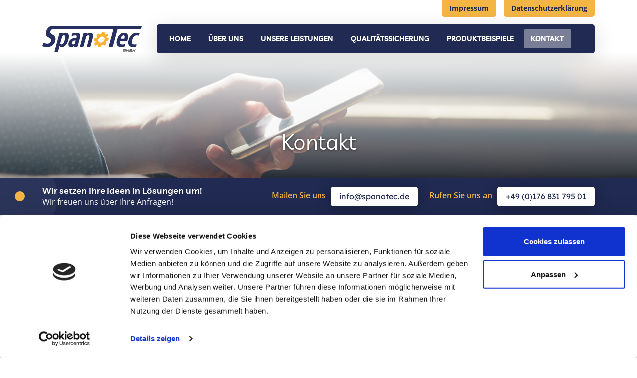

--- FILE ---
content_type: text/html; charset=UTF-8
request_url: https://www.spanotec.de/kontakt/
body_size: 8266
content:
<!DOCTYPE html>
<html lang="nl">
    <head>
        <meta charset="utf-8">
        <meta http-equiv="X-UA-Compatible" content="IE=edge">
        <meta name="google-site-verification" content="HsMA9xo-EE6VcX6nio5W3ThVjlpfJbx_7pZxzwFQSqM" />
        <meta name="viewport" content="width=device-width, initial-scale=1, maximum-scale=1">
        
        <link rel="apple-touch-icon" sizes="180x180" href="https://www.spanotec.de/wp-content/themes/spanotec/assets/img/favicon/apple-touch-icon.png">
<link rel="icon" type="image/png" sizes="32x32" href="https://www.spanotec.de/wp-content/themes/spanotec/assets/img/favicon/favicon-32x32.png">
<link rel="icon" type="image/png" sizes="16x16" href="https://www.spanotec.de/wp-content/themes/spanotec/assets/img/favicon/favicon-16x16.png">
<link rel="manifest" href="https://www.spanotec.de/wp-content/themes/spanotec/assets/img/favicon/site.webmanifest">
<link rel="mask-icon" href="https://www.spanotec.de/wp-content/themes/spanotec/assets/img/favicon/safari-pinned-tab.svg" color="#202a52">
<meta name="msapplication-TileColor" content="#202a52">
<meta name="theme-color" content="#202a52">

        <!--[if lt IE 9]>
            <script src="https://oss.maxcdn.com/html5shiv/3.7.2/html5shiv.min.js"></script>
            <script src="https://oss.maxcdn.com/respond/1.4.2/respond.min.js"></script>
        <![endif]-->
        <script type="text/javascript" data-cookieconsent="ignore">
	window.dataLayer = window.dataLayer || [];

	function gtag() {
		dataLayer.push(arguments);
	}

	gtag("consent", "default", {
		ad_personalization: "denied",
		ad_storage: "denied",
		ad_user_data: "denied",
		analytics_storage: "denied",
		functionality_storage: "denied",
		personalization_storage: "denied",
		security_storage: "granted",
		wait_for_update: 500,
	});
	gtag("set", "ads_data_redaction", true);
	</script>
<script type="text/javascript"
		id="Cookiebot"
		src="https://consent.cookiebot.com/uc.js"
		data-implementation="wp"
		data-cbid="372588b1-3875-4649-ae06-113cc52c6fb0"
							data-blockingmode="auto"
	></script>
<meta name='robots' content='index, follow, max-image-preview:large, max-snippet:-1, max-video-preview:-1' />

	<!-- This site is optimized with the Yoast SEO plugin v24.5 - https://yoast.com/wordpress/plugins/seo/ -->
	<title>Kontakt - SpanoTec GmbH</title>
	<link rel="canonical" href="https://www.spanotec.de/kontakt/" />
	<meta property="og:locale" content="de_DE" />
	<meta property="og:type" content="article" />
	<meta property="og:title" content="Kontakt - SpanoTec GmbH" />
	<meta property="og:description" content="Kontaktieren Sie uns für weitere Informationen oder einen unverbindlichen Termin. Wir stehen Ihnen gern zur Verfügung und freuen uns auf Ihre Anfragen. Dipl.-Ing. SFI Sükrü Öztürk Managing Director / Founder +49 (0)176 831 795 01 info@spanotec.de Böttcherweg 30 25335 Barmstedt" />
	<meta property="og:url" content="https://www.spanotec.de/kontakt/" />
	<meta property="og:site_name" content="SpanoTec GmbH" />
	<meta property="article:modified_time" content="2023-09-19T12:03:21+00:00" />
	<meta property="og:image" content="https://www.spanotec.de/wp-content/uploads/2020/03/kontakt.jpg" />
	<meta property="og:image:width" content="1920" />
	<meta property="og:image:height" content="780" />
	<meta property="og:image:type" content="image/jpeg" />
	<meta name="twitter:card" content="summary_large_image" />
	<meta name="twitter:label1" content="Geschätzte Lesezeit" />
	<meta name="twitter:data1" content="1 Minute" />
	<script type="application/ld+json" class="yoast-schema-graph">{"@context":"https://schema.org","@graph":[{"@type":"WebPage","@id":"https://www.spanotec.de/kontakt/","url":"https://www.spanotec.de/kontakt/","name":"Kontakt - SpanoTec GmbH","isPartOf":{"@id":"https://www.spanotec.de/#website"},"primaryImageOfPage":{"@id":"https://www.spanotec.de/kontakt/#primaryimage"},"image":{"@id":"https://www.spanotec.de/kontakt/#primaryimage"},"thumbnailUrl":"https://www.spanotec.de/wp-content/uploads/2020/03/kontakt.jpg","datePublished":"2020-03-24T16:56:09+00:00","dateModified":"2023-09-19T12:03:21+00:00","breadcrumb":{"@id":"https://www.spanotec.de/kontakt/#breadcrumb"},"inLanguage":"de","potentialAction":[{"@type":"ReadAction","target":["https://www.spanotec.de/kontakt/"]}]},{"@type":"ImageObject","inLanguage":"de","@id":"https://www.spanotec.de/kontakt/#primaryimage","url":"https://www.spanotec.de/wp-content/uploads/2020/03/kontakt.jpg","contentUrl":"https://www.spanotec.de/wp-content/uploads/2020/03/kontakt.jpg","width":1920,"height":780},{"@type":"BreadcrumbList","@id":"https://www.spanotec.de/kontakt/#breadcrumb","itemListElement":[{"@type":"ListItem","position":1,"name":"Startseite","item":"https://www.spanotec.de/"},{"@type":"ListItem","position":2,"name":"Kontakt"}]},{"@type":"WebSite","@id":"https://www.spanotec.de/#website","url":"https://www.spanotec.de/","name":"Spanotec","description":"","publisher":{"@id":"https://www.spanotec.de/#organization"},"potentialAction":[{"@type":"SearchAction","target":{"@type":"EntryPoint","urlTemplate":"https://www.spanotec.de/?s={search_term_string}"},"query-input":{"@type":"PropertyValueSpecification","valueRequired":true,"valueName":"search_term_string"}}],"inLanguage":"de"},{"@type":"Organization","@id":"https://www.spanotec.de/#organization","name":"Spanotec","url":"https://www.spanotec.de/","logo":{"@type":"ImageObject","inLanguage":"de","@id":"https://www.spanotec.de/#/schema/logo/image/","url":"https://www.spanotec.de/wp-content/uploads/2020/03/logo-spanotec.png","contentUrl":"https://www.spanotec.de/wp-content/uploads/2020/03/logo-spanotec.png","width":2842,"height":759,"caption":"Spanotec"},"image":{"@id":"https://www.spanotec.de/#/schema/logo/image/"}}]}</script>
	<!-- / Yoast SEO plugin. -->


<script type="text/javascript">
/* <![CDATA[ */
window._wpemojiSettings = {"baseUrl":"https:\/\/s.w.org\/images\/core\/emoji\/15.0.3\/72x72\/","ext":".png","svgUrl":"https:\/\/s.w.org\/images\/core\/emoji\/15.0.3\/svg\/","svgExt":".svg","source":{"concatemoji":"https:\/\/www.spanotec.de\/wp-includes\/js\/wp-emoji-release.min.js?ver=6.5.7"}};
/*! This file is auto-generated */
!function(i,n){var o,s,e;function c(e){try{var t={supportTests:e,timestamp:(new Date).valueOf()};sessionStorage.setItem(o,JSON.stringify(t))}catch(e){}}function p(e,t,n){e.clearRect(0,0,e.canvas.width,e.canvas.height),e.fillText(t,0,0);var t=new Uint32Array(e.getImageData(0,0,e.canvas.width,e.canvas.height).data),r=(e.clearRect(0,0,e.canvas.width,e.canvas.height),e.fillText(n,0,0),new Uint32Array(e.getImageData(0,0,e.canvas.width,e.canvas.height).data));return t.every(function(e,t){return e===r[t]})}function u(e,t,n){switch(t){case"flag":return n(e,"\ud83c\udff3\ufe0f\u200d\u26a7\ufe0f","\ud83c\udff3\ufe0f\u200b\u26a7\ufe0f")?!1:!n(e,"\ud83c\uddfa\ud83c\uddf3","\ud83c\uddfa\u200b\ud83c\uddf3")&&!n(e,"\ud83c\udff4\udb40\udc67\udb40\udc62\udb40\udc65\udb40\udc6e\udb40\udc67\udb40\udc7f","\ud83c\udff4\u200b\udb40\udc67\u200b\udb40\udc62\u200b\udb40\udc65\u200b\udb40\udc6e\u200b\udb40\udc67\u200b\udb40\udc7f");case"emoji":return!n(e,"\ud83d\udc26\u200d\u2b1b","\ud83d\udc26\u200b\u2b1b")}return!1}function f(e,t,n){var r="undefined"!=typeof WorkerGlobalScope&&self instanceof WorkerGlobalScope?new OffscreenCanvas(300,150):i.createElement("canvas"),a=r.getContext("2d",{willReadFrequently:!0}),o=(a.textBaseline="top",a.font="600 32px Arial",{});return e.forEach(function(e){o[e]=t(a,e,n)}),o}function t(e){var t=i.createElement("script");t.src=e,t.defer=!0,i.head.appendChild(t)}"undefined"!=typeof Promise&&(o="wpEmojiSettingsSupports",s=["flag","emoji"],n.supports={everything:!0,everythingExceptFlag:!0},e=new Promise(function(e){i.addEventListener("DOMContentLoaded",e,{once:!0})}),new Promise(function(t){var n=function(){try{var e=JSON.parse(sessionStorage.getItem(o));if("object"==typeof e&&"number"==typeof e.timestamp&&(new Date).valueOf()<e.timestamp+604800&&"object"==typeof e.supportTests)return e.supportTests}catch(e){}return null}();if(!n){if("undefined"!=typeof Worker&&"undefined"!=typeof OffscreenCanvas&&"undefined"!=typeof URL&&URL.createObjectURL&&"undefined"!=typeof Blob)try{var e="postMessage("+f.toString()+"("+[JSON.stringify(s),u.toString(),p.toString()].join(",")+"));",r=new Blob([e],{type:"text/javascript"}),a=new Worker(URL.createObjectURL(r),{name:"wpTestEmojiSupports"});return void(a.onmessage=function(e){c(n=e.data),a.terminate(),t(n)})}catch(e){}c(n=f(s,u,p))}t(n)}).then(function(e){for(var t in e)n.supports[t]=e[t],n.supports.everything=n.supports.everything&&n.supports[t],"flag"!==t&&(n.supports.everythingExceptFlag=n.supports.everythingExceptFlag&&n.supports[t]);n.supports.everythingExceptFlag=n.supports.everythingExceptFlag&&!n.supports.flag,n.DOMReady=!1,n.readyCallback=function(){n.DOMReady=!0}}).then(function(){return e}).then(function(){var e;n.supports.everything||(n.readyCallback(),(e=n.source||{}).concatemoji?t(e.concatemoji):e.wpemoji&&e.twemoji&&(t(e.twemoji),t(e.wpemoji)))}))}((window,document),window._wpemojiSettings);
/* ]]> */
</script>
<style id='wp-emoji-styles-inline-css' type='text/css'>

	img.wp-smiley, img.emoji {
		display: inline !important;
		border: none !important;
		box-shadow: none !important;
		height: 1em !important;
		width: 1em !important;
		margin: 0 0.07em !important;
		vertical-align: -0.1em !important;
		background: none !important;
		padding: 0 !important;
	}
</style>
<link rel='stylesheet' id='wp-block-library-css' href='https://www.spanotec.de/wp-includes/css/dist/block-library/style.min.css?ver=6.5.7' type='text/css' media='all' />
<style id='classic-theme-styles-inline-css' type='text/css'>
/*! This file is auto-generated */
.wp-block-button__link{color:#fff;background-color:#32373c;border-radius:9999px;box-shadow:none;text-decoration:none;padding:calc(.667em + 2px) calc(1.333em + 2px);font-size:1.125em}.wp-block-file__button{background:#32373c;color:#fff;text-decoration:none}
</style>
<style id='global-styles-inline-css' type='text/css'>
body{--wp--preset--color--black: #000000;--wp--preset--color--cyan-bluish-gray: #abb8c3;--wp--preset--color--white: #ffffff;--wp--preset--color--pale-pink: #f78da7;--wp--preset--color--vivid-red: #cf2e2e;--wp--preset--color--luminous-vivid-orange: #ff6900;--wp--preset--color--luminous-vivid-amber: #fcb900;--wp--preset--color--light-green-cyan: #7bdcb5;--wp--preset--color--vivid-green-cyan: #00d084;--wp--preset--color--pale-cyan-blue: #8ed1fc;--wp--preset--color--vivid-cyan-blue: #0693e3;--wp--preset--color--vivid-purple: #9b51e0;--wp--preset--gradient--vivid-cyan-blue-to-vivid-purple: linear-gradient(135deg,rgba(6,147,227,1) 0%,rgb(155,81,224) 100%);--wp--preset--gradient--light-green-cyan-to-vivid-green-cyan: linear-gradient(135deg,rgb(122,220,180) 0%,rgb(0,208,130) 100%);--wp--preset--gradient--luminous-vivid-amber-to-luminous-vivid-orange: linear-gradient(135deg,rgba(252,185,0,1) 0%,rgba(255,105,0,1) 100%);--wp--preset--gradient--luminous-vivid-orange-to-vivid-red: linear-gradient(135deg,rgba(255,105,0,1) 0%,rgb(207,46,46) 100%);--wp--preset--gradient--very-light-gray-to-cyan-bluish-gray: linear-gradient(135deg,rgb(238,238,238) 0%,rgb(169,184,195) 100%);--wp--preset--gradient--cool-to-warm-spectrum: linear-gradient(135deg,rgb(74,234,220) 0%,rgb(151,120,209) 20%,rgb(207,42,186) 40%,rgb(238,44,130) 60%,rgb(251,105,98) 80%,rgb(254,248,76) 100%);--wp--preset--gradient--blush-light-purple: linear-gradient(135deg,rgb(255,206,236) 0%,rgb(152,150,240) 100%);--wp--preset--gradient--blush-bordeaux: linear-gradient(135deg,rgb(254,205,165) 0%,rgb(254,45,45) 50%,rgb(107,0,62) 100%);--wp--preset--gradient--luminous-dusk: linear-gradient(135deg,rgb(255,203,112) 0%,rgb(199,81,192) 50%,rgb(65,88,208) 100%);--wp--preset--gradient--pale-ocean: linear-gradient(135deg,rgb(255,245,203) 0%,rgb(182,227,212) 50%,rgb(51,167,181) 100%);--wp--preset--gradient--electric-grass: linear-gradient(135deg,rgb(202,248,128) 0%,rgb(113,206,126) 100%);--wp--preset--gradient--midnight: linear-gradient(135deg,rgb(2,3,129) 0%,rgb(40,116,252) 100%);--wp--preset--font-size--small: 13px;--wp--preset--font-size--medium: 20px;--wp--preset--font-size--large: 36px;--wp--preset--font-size--x-large: 42px;--wp--preset--spacing--20: 0.44rem;--wp--preset--spacing--30: 0.67rem;--wp--preset--spacing--40: 1rem;--wp--preset--spacing--50: 1.5rem;--wp--preset--spacing--60: 2.25rem;--wp--preset--spacing--70: 3.38rem;--wp--preset--spacing--80: 5.06rem;--wp--preset--shadow--natural: 6px 6px 9px rgba(0, 0, 0, 0.2);--wp--preset--shadow--deep: 12px 12px 50px rgba(0, 0, 0, 0.4);--wp--preset--shadow--sharp: 6px 6px 0px rgba(0, 0, 0, 0.2);--wp--preset--shadow--outlined: 6px 6px 0px -3px rgba(255, 255, 255, 1), 6px 6px rgba(0, 0, 0, 1);--wp--preset--shadow--crisp: 6px 6px 0px rgba(0, 0, 0, 1);}:where(.is-layout-flex){gap: 0.5em;}:where(.is-layout-grid){gap: 0.5em;}body .is-layout-flex{display: flex;}body .is-layout-flex{flex-wrap: wrap;align-items: center;}body .is-layout-flex > *{margin: 0;}body .is-layout-grid{display: grid;}body .is-layout-grid > *{margin: 0;}:where(.wp-block-columns.is-layout-flex){gap: 2em;}:where(.wp-block-columns.is-layout-grid){gap: 2em;}:where(.wp-block-post-template.is-layout-flex){gap: 1.25em;}:where(.wp-block-post-template.is-layout-grid){gap: 1.25em;}.has-black-color{color: var(--wp--preset--color--black) !important;}.has-cyan-bluish-gray-color{color: var(--wp--preset--color--cyan-bluish-gray) !important;}.has-white-color{color: var(--wp--preset--color--white) !important;}.has-pale-pink-color{color: var(--wp--preset--color--pale-pink) !important;}.has-vivid-red-color{color: var(--wp--preset--color--vivid-red) !important;}.has-luminous-vivid-orange-color{color: var(--wp--preset--color--luminous-vivid-orange) !important;}.has-luminous-vivid-amber-color{color: var(--wp--preset--color--luminous-vivid-amber) !important;}.has-light-green-cyan-color{color: var(--wp--preset--color--light-green-cyan) !important;}.has-vivid-green-cyan-color{color: var(--wp--preset--color--vivid-green-cyan) !important;}.has-pale-cyan-blue-color{color: var(--wp--preset--color--pale-cyan-blue) !important;}.has-vivid-cyan-blue-color{color: var(--wp--preset--color--vivid-cyan-blue) !important;}.has-vivid-purple-color{color: var(--wp--preset--color--vivid-purple) !important;}.has-black-background-color{background-color: var(--wp--preset--color--black) !important;}.has-cyan-bluish-gray-background-color{background-color: var(--wp--preset--color--cyan-bluish-gray) !important;}.has-white-background-color{background-color: var(--wp--preset--color--white) !important;}.has-pale-pink-background-color{background-color: var(--wp--preset--color--pale-pink) !important;}.has-vivid-red-background-color{background-color: var(--wp--preset--color--vivid-red) !important;}.has-luminous-vivid-orange-background-color{background-color: var(--wp--preset--color--luminous-vivid-orange) !important;}.has-luminous-vivid-amber-background-color{background-color: var(--wp--preset--color--luminous-vivid-amber) !important;}.has-light-green-cyan-background-color{background-color: var(--wp--preset--color--light-green-cyan) !important;}.has-vivid-green-cyan-background-color{background-color: var(--wp--preset--color--vivid-green-cyan) !important;}.has-pale-cyan-blue-background-color{background-color: var(--wp--preset--color--pale-cyan-blue) !important;}.has-vivid-cyan-blue-background-color{background-color: var(--wp--preset--color--vivid-cyan-blue) !important;}.has-vivid-purple-background-color{background-color: var(--wp--preset--color--vivid-purple) !important;}.has-black-border-color{border-color: var(--wp--preset--color--black) !important;}.has-cyan-bluish-gray-border-color{border-color: var(--wp--preset--color--cyan-bluish-gray) !important;}.has-white-border-color{border-color: var(--wp--preset--color--white) !important;}.has-pale-pink-border-color{border-color: var(--wp--preset--color--pale-pink) !important;}.has-vivid-red-border-color{border-color: var(--wp--preset--color--vivid-red) !important;}.has-luminous-vivid-orange-border-color{border-color: var(--wp--preset--color--luminous-vivid-orange) !important;}.has-luminous-vivid-amber-border-color{border-color: var(--wp--preset--color--luminous-vivid-amber) !important;}.has-light-green-cyan-border-color{border-color: var(--wp--preset--color--light-green-cyan) !important;}.has-vivid-green-cyan-border-color{border-color: var(--wp--preset--color--vivid-green-cyan) !important;}.has-pale-cyan-blue-border-color{border-color: var(--wp--preset--color--pale-cyan-blue) !important;}.has-vivid-cyan-blue-border-color{border-color: var(--wp--preset--color--vivid-cyan-blue) !important;}.has-vivid-purple-border-color{border-color: var(--wp--preset--color--vivid-purple) !important;}.has-vivid-cyan-blue-to-vivid-purple-gradient-background{background: var(--wp--preset--gradient--vivid-cyan-blue-to-vivid-purple) !important;}.has-light-green-cyan-to-vivid-green-cyan-gradient-background{background: var(--wp--preset--gradient--light-green-cyan-to-vivid-green-cyan) !important;}.has-luminous-vivid-amber-to-luminous-vivid-orange-gradient-background{background: var(--wp--preset--gradient--luminous-vivid-amber-to-luminous-vivid-orange) !important;}.has-luminous-vivid-orange-to-vivid-red-gradient-background{background: var(--wp--preset--gradient--luminous-vivid-orange-to-vivid-red) !important;}.has-very-light-gray-to-cyan-bluish-gray-gradient-background{background: var(--wp--preset--gradient--very-light-gray-to-cyan-bluish-gray) !important;}.has-cool-to-warm-spectrum-gradient-background{background: var(--wp--preset--gradient--cool-to-warm-spectrum) !important;}.has-blush-light-purple-gradient-background{background: var(--wp--preset--gradient--blush-light-purple) !important;}.has-blush-bordeaux-gradient-background{background: var(--wp--preset--gradient--blush-bordeaux) !important;}.has-luminous-dusk-gradient-background{background: var(--wp--preset--gradient--luminous-dusk) !important;}.has-pale-ocean-gradient-background{background: var(--wp--preset--gradient--pale-ocean) !important;}.has-electric-grass-gradient-background{background: var(--wp--preset--gradient--electric-grass) !important;}.has-midnight-gradient-background{background: var(--wp--preset--gradient--midnight) !important;}.has-small-font-size{font-size: var(--wp--preset--font-size--small) !important;}.has-medium-font-size{font-size: var(--wp--preset--font-size--medium) !important;}.has-large-font-size{font-size: var(--wp--preset--font-size--large) !important;}.has-x-large-font-size{font-size: var(--wp--preset--font-size--x-large) !important;}
.wp-block-navigation a:where(:not(.wp-element-button)){color: inherit;}
:where(.wp-block-post-template.is-layout-flex){gap: 1.25em;}:where(.wp-block-post-template.is-layout-grid){gap: 1.25em;}
:where(.wp-block-columns.is-layout-flex){gap: 2em;}:where(.wp-block-columns.is-layout-grid){gap: 2em;}
.wp-block-pullquote{font-size: 1.5em;line-height: 1.6;}
</style>
<link rel='stylesheet' id='fancybox-css' href='https://www.spanotec.de/wp-content/plugins/easy-fancybox/fancybox/1.5.4/jquery.fancybox.min.css?ver=6.5.7' type='text/css' media='screen' />
<style id='fancybox-inline-css' type='text/css'>
#fancybox-outer{background:#ffffff}#fancybox-content{background:#ffffff;border-color:#ffffff;color:#000000;}#fancybox-title,#fancybox-title-float-main{color:#fff}
</style>
<link rel='stylesheet' id='bootstrap-css-css' href='https://www.spanotec.de/wp-content/themes/spanotec/assets/css/vendor/bootstrap/bootstrap.min.css?ver=6.5.7' type='text/css' media='all' />
<link rel='stylesheet' id='main-css-css' href='https://www.spanotec.de/wp-content/themes/spanotec/assets/css/css.css?ver=6.5.7' type='text/css' media='all' />
<script type="text/javascript" src="https://www.spanotec.de/wp-includes/js/jquery/jquery.min.js?ver=3.7.1" id="jquery-core-js"></script>
<script type="text/javascript" src="https://www.spanotec.de/wp-includes/js/jquery/jquery-migrate.min.js?ver=3.4.1" id="jquery-migrate-js"></script>
<link rel="https://api.w.org/" href="https://www.spanotec.de/wp-json/" /><link rel="alternate" type="application/json" href="https://www.spanotec.de/wp-json/wp/v2/pages/17" /><link rel="EditURI" type="application/rsd+xml" title="RSD" href="https://www.spanotec.de/xmlrpc.php?rsd" />
<link rel='shortlink' href='https://www.spanotec.de/?p=17' />
<link rel="alternate" type="application/json+oembed" href="https://www.spanotec.de/wp-json/oembed/1.0/embed?url=https%3A%2F%2Fwww.spanotec.de%2Fkontakt%2F" />
<link rel="alternate" type="text/xml+oembed" href="https://www.spanotec.de/wp-json/oembed/1.0/embed?url=https%3A%2F%2Fwww.spanotec.de%2Fkontakt%2F&#038;format=xml" />
        <!-- Google Tag Manager -->
        <script>(function(w,d,s,l,i){w[l]=w[l]||[];w[l].push({'gtm.start':
        new Date().getTime(),event:'gtm.js'});var f=d.getElementsByTagName(s)[0],
        j=d.createElement(s),dl=l!='dataLayer'?'&l='+l:'';j.async=true;j.src=
        'https://www.googletagmanager.com/gtm.js?id='+i+dl;f.parentNode.insertBefore(j,f);
        })(window,document,'script','dataLayer','GTM-5WK933D');</script>
        <!-- End Google Tag Manager -->
    </head>
    <body class="page-template-default page page-id-17">
        <noscript><iframe src="https://www.googletagmanager.com/ns.html?id=GTM-5WK933D" height="0" width="0" style="display:none;visibility:hidden"></iframe></noscript>
        <div id="header">
            <div id="topnav">
                <div class="container">
                    <div class="inner">
                        <div class="menu-topmenu-container"><ul id="menu-topmenu" class="menu"><li id="menu-item-35" class="menu-item menu-item-type-post_type menu-item-object-page menu-item-35"><a href="https://www.spanotec.de/impressum/">Impressum</a></li>
<li id="menu-item-36" class="menu-item menu-item-type-post_type menu-item-object-page menu-item-privacy-policy menu-item-36"><a rel="privacy-policy" href="https://www.spanotec.de/datenschutzerklaerung/">Datenschutzerklärung</a></li>
</ul></div>                    </div>
                </div>
            </div>

            <div class="container">
                <div id="navContainer">
                    <a href="https://www.spanotec.de" id="logoContainer">
                        <img src="https://www.spanotec.de/wp-content/themes/spanotec/assets/img/header/logo-spanotec.svg" id="logo" alt="Logo - Spanotec" />
                    </a>
                    <div id="mainnav">
                        <div class="menu-mainmenu-container"><ul id="menu-mainmenu" class="menu"><li id="menu-item-26" class="menu-item menu-item-type-post_type menu-item-object-page menu-item-home menu-item-26"><a href="https://www.spanotec.de/">Home</a></li>
<li id="menu-item-27" class="menu-item menu-item-type-post_type menu-item-object-page menu-item-27"><a href="https://www.spanotec.de/ueber-uns/">Über uns</a></li>
<li id="menu-item-28" class="menu-item menu-item-type-post_type menu-item-object-page menu-item-28"><a href="https://www.spanotec.de/unsere-leistungen/">Unsere Leistungen</a></li>
<li id="menu-item-29" class="menu-item menu-item-type-post_type menu-item-object-page menu-item-29"><a href="https://www.spanotec.de/qualitaetssicherung/">Qualitätssicherung</a></li>
<li id="menu-item-30" class="menu-item menu-item-type-post_type menu-item-object-page menu-item-30"><a href="https://www.spanotec.de/produktbeispiele/">Produktbeispiele</a></li>
<li id="menu-item-31" class="menu-item menu-item-type-post_type menu-item-object-page current-menu-item page_item page-item-17 current_page_item menu-item-31"><a href="https://www.spanotec.de/kontakt/" aria-current="page">Kontakt</a></li>
</ul></div>                    </div>
                </div>
            </div>
        </div>
        <div id="navToggle">
            <i class="icon-menu"></i>
        </div>
    
        
<section id="pageHeader" class="has-bg" style="background-image: url(https://www.spanotec.de/wp-content/uploads/2020/03/kontakt.jpg);">
    <div class="container">
        <h1>Kontakt</h1>    </div>
</section>
<div id="ctaBar" class="cta-bar">
    <div class="container">
        <div class="row align-items-center">
            <div class="col-12 col-md-6 col-lg-4 text-left">
                <h4>Wir setzen Ihre Ideen in Lösungen um!</h4>
                <h5>Wir freuen uns über Ihre Anfragen!</h5>
            </div>
            <div class="col-12 col-md-6 col-lg-8">
                <div class="contact">
                    <span>Mailen Sie uns</span><a href="mailto:info@spanotec.de" id="ctaMailHeader" class="btn btn-go">info@spanotec.de</a>
                </div>
                <div class="contact">
                    <span>Rufen Sie uns an</span><a href="tel:+4917683179501" id="ctaCallHeader" class="btn btn-go">+49 (0)176 831 795 01</a>
                </div>
            </div>
        </div>
    </div>
</div>

        <section id="mainContent">
            <div class="container">
                <div class="row">
                    <div class="col-12">
                        
<p>Kontaktieren Sie uns für weitere Informationen oder einen unverbindlichen Termin. Wir stehen Ihnen gern zur Verfügung und freuen uns auf  Ihre Anfragen.</p>



<div class="wp-block-columns are-vertically-aligned-center is-layout-flex wp-container-core-columns-is-layout-1 wp-block-columns-is-layout-flex">
<div class="wp-block-column is-vertically-aligned-center is-layout-flow wp-block-column-is-layout-flow"><div class="wp-block-image is-style-circle-mask">
<figure class="aligncenter size-large is-resized"><img decoding="async" src="https://www.spanotec.de/wp-content/uploads/2020/03/profiel-picture-suekrue-1024x1024.jpg" alt="" class="wp-image-85" style="width:190px;height:190px" width="190" height="190" srcset="https://www.spanotec.de/wp-content/uploads/2020/03/profiel-picture-suekrue.jpg 1024w, https://www.spanotec.de/wp-content/uploads/2020/03/profiel-picture-suekrue-300x300.jpg 300w, https://www.spanotec.de/wp-content/uploads/2020/03/profiel-picture-suekrue-150x150.jpg 150w, https://www.spanotec.de/wp-content/uploads/2020/03/profiel-picture-suekrue-768x768.jpg 768w, https://www.spanotec.de/wp-content/uploads/2020/03/profiel-picture-suekrue-400x400.jpg 400w" sizes="(max-width: 190px) 100vw, 190px" /></figure></div>


<p></p>
</div>



<div class="wp-block-column is-vertically-aligned-center is-layout-flow wp-block-column-is-layout-flow">
<figure class="wp-block-table"><table><tbody><tr><td> <strong>Dipl.-Ing. SFI Sükrü Öztürk</strong></td></tr><tr><td> Managing Director / Founder</td></tr></tbody></table></figure>
</div>



<div class="wp-block-column is-vertically-aligned-center is-layout-flow wp-block-column-is-layout-flow">
<figure class="wp-block-table"><table><tbody><tr><td><a href="tel:+4917683179501">+49 (0)176 831 795 01</a></td></tr><tr><td><a href="mailto:info@spanotec.de">info@spanotec.de</a> </td></tr></tbody></table></figure>
</div>



<div class="wp-block-column is-vertically-aligned-center is-layout-flow wp-block-column-is-layout-flow">
<figure class="wp-block-table"><table><tbody><tr><td>Böttcherweg 30</td></tr><tr><td>25335 Barmstedt</td></tr></tbody></table></figure>



<p></p>
</div>
</div>



<iframe src="https://www.google.com/maps/embed?pb=!1m18!1m12!1m3!1d2357.130806161509!2d9.7845497!3d53.7871594!2m3!1f0!2f0!3f0!3m2!1i1024!2i768!4f13.1!3m3!1m2!1s0x47b22cb331a8122f%3A0xfa542065b1144130!2sB%C3%B6ttcherweg%2030%2C%2025355%20Barmstedt%2C%20Duitsland!5e0!3m2!1snl!2snl!4v1695124875970!5m2!1snl!2snl" width="1100" height="350" style="border:0;" allowfullscreen="" loading="lazy" referrerpolicy="no-referrer-when-downgrade"></iframe>



<p></p>
                    </div>
                </div>
            </div>
        </section>
    <div id="footer">
    <div class="container">
        <div class="row">
            <div class="col-12 col-md-4">
                <div class="widget_footer"><h4>Seiten</h4><div class="menu-footer-menu-2-container"><ul id="menu-footer-menu-2" class="menu"><li id="menu-item-137" class="menu-item menu-item-type-post_type menu-item-object-page menu-item-137"><a href="https://www.spanotec.de/unsere-leistungen/">Unsere Leistungen</a></li>
<li id="menu-item-136" class="menu-item menu-item-type-post_type menu-item-object-page menu-item-136"><a href="https://www.spanotec.de/qualitaetssicherung/">Qualitätssicherung</a></li>
<li id="menu-item-135" class="menu-item menu-item-type-post_type menu-item-object-page menu-item-135"><a href="https://www.spanotec.de/produktbeispiele/">Produktbeispiele</a></li>
</ul></div></div>            </div>
            <div class="col-12 col-md-4">
                <div class="widget_footer"><h4>Informationen</h4><div class="menu-footermenu-container"><ul id="menu-footermenu" class="menu"><li id="menu-item-32" class="menu-item menu-item-type-post_type menu-item-object-page menu-item-32"><a href="https://www.spanotec.de/impressum/">Impressum</a></li>
<li id="menu-item-33" class="menu-item menu-item-type-post_type menu-item-object-page menu-item-privacy-policy menu-item-33"><a rel="privacy-policy" href="https://www.spanotec.de/datenschutzerklaerung/">Datenschutzerklärung</a></li>
<li id="menu-item-216" class="menu-item menu-item-type-post_type menu-item-object-page menu-item-216"><a href="https://www.spanotec.de/cookies/">Cookies</a></li>
<li id="menu-item-34" class="menu-item menu-item-type-post_type menu-item-object-page current-menu-item page_item page-item-17 current_page_item menu-item-34"><a href="https://www.spanotec.de/kontakt/" aria-current="page">Kontakt</a></li>
</ul></div></div>            </div>
            <div class="col-12 col-md-4">
                <div class="widget_footer"><h4>Besucherzahlen</h4><link rel='stylesheet' type='text/css' href='https://www.spanotec.de/wp-content/plugins/xt-visitor-counter/styles/css/default.css' />	<div id='mvcwid' style='text-align: Left; '>
	<div id="xtvccount"><img src='https://www.spanotec.de/wp-content/plugins/xt-visitor-counter/styles/image/web/0.gif' alt='0'><img src='https://www.spanotec.de/wp-content/plugins/xt-visitor-counter/styles/image/web/9.gif' alt='9'><img src='https://www.spanotec.de/wp-content/plugins/xt-visitor-counter/styles/image/web/2.gif' alt='2'><img src='https://www.spanotec.de/wp-content/plugins/xt-visitor-counter/styles/image/web/8.gif' alt='8'><img src='https://www.spanotec.de/wp-content/plugins/xt-visitor-counter/styles/image/web/9.gif' alt='9'><img src='https://www.spanotec.de/wp-content/plugins/xt-visitor-counter/styles/image/web/7.gif' alt='7'></div>
	<div id="xtvctable">
							<div id="xtvcviews" style='text-align: Left; '><img src='https://www.spanotec.de/wp-content/plugins/xt-visitor-counter/counter/mvctoday.png'> Views Today : 15</div>
			<div id="xtvctotalviews" style='text-align: Left; '><img src='https://www.spanotec.de/wp-content/plugins/xt-visitor-counter/counter/mvctotalviews.png'> Total views : 270198</div>
			</div>
			
		</div>
	</div>            </div>
        </div>
    </div>
</div>
<div id="payoff">Spanotec GmbH - UStID:DE328675067 - HRB 23988 KI - Copyright 2026</div>
<style id='core-block-supports-inline-css' type='text/css'>
.wp-container-core-columns-is-layout-1.wp-container-core-columns-is-layout-1{flex-wrap:nowrap;}
</style>
<script type="text/javascript" src="https://www.spanotec.de/wp-content/plugins/easy-fancybox/vendor/purify.min.js?ver=6.5.7" id="fancybox-purify-js"></script>
<script type="text/javascript" id="jquery-fancybox-js-extra">
/* <![CDATA[ */
var efb_i18n = {"close":"Close","next":"Next","prev":"Previous","startSlideshow":"Start slideshow","toggleSize":"Toggle size"};
/* ]]> */
</script>
<script type="text/javascript" src="https://www.spanotec.de/wp-content/plugins/easy-fancybox/fancybox/1.5.4/jquery.fancybox.min.js?ver=6.5.7" id="jquery-fancybox-js"></script>
<script type="text/javascript" id="jquery-fancybox-js-after">
/* <![CDATA[ */
var fb_timeout, fb_opts={'autoScale':true,'showCloseButton':true,'width':560,'height':340,'margin':20,'pixelRatio':'false','padding':10,'centerOnScroll':false,'enableEscapeButton':true,'speedIn':300,'speedOut':300,'overlayShow':true,'hideOnOverlayClick':true,'overlayColor':'#000','overlayOpacity':0.6,'minViewportWidth':320,'minVpHeight':320,'disableCoreLightbox':'true','enableBlockControls':'true','fancybox_openBlockControls':'true' };
if(typeof easy_fancybox_handler==='undefined'){
var easy_fancybox_handler=function(){
jQuery([".nolightbox","a.wp-block-file__button","a.pin-it-button","a[href*='pinterest.com\/pin\/create']","a[href*='facebook.com\/share']","a[href*='twitter.com\/share']"].join(',')).addClass('nofancybox');
jQuery('a.fancybox-close').on('click',function(e){e.preventDefault();jQuery.fancybox.close()});
/* IMG */
						var unlinkedImageBlocks=jQuery(".wp-block-image > img:not(.nofancybox,figure.nofancybox>img)");
						unlinkedImageBlocks.wrap(function() {
							var href = jQuery( this ).attr( "src" );
							return "<a href='" + href + "'></a>";
						});
var fb_IMG_select=jQuery('a[href*=".jpg" i]:not(.nofancybox,li.nofancybox>a,figure.nofancybox>a),area[href*=".jpg" i]:not(.nofancybox),a[href*=".png" i]:not(.nofancybox,li.nofancybox>a,figure.nofancybox>a),area[href*=".png" i]:not(.nofancybox),a[href*=".webp" i]:not(.nofancybox,li.nofancybox>a,figure.nofancybox>a),area[href*=".webp" i]:not(.nofancybox),a[href*=".jpeg" i]:not(.nofancybox,li.nofancybox>a,figure.nofancybox>a),area[href*=".jpeg" i]:not(.nofancybox)');
fb_IMG_select.addClass('fancybox image');
var fb_IMG_sections=jQuery('.gallery,.wp-block-gallery,.tiled-gallery,.wp-block-jetpack-tiled-gallery,.ngg-galleryoverview,.ngg-imagebrowser,.nextgen_pro_blog_gallery,.nextgen_pro_film,.nextgen_pro_horizontal_filmstrip,.ngg-pro-masonry-wrapper,.ngg-pro-mosaic-container,.nextgen_pro_sidescroll,.nextgen_pro_slideshow,.nextgen_pro_thumbnail_grid,.tiled-gallery');
fb_IMG_sections.each(function(){jQuery(this).find(fb_IMG_select).attr('rel','gallery-'+fb_IMG_sections.index(this));});
jQuery('a.fancybox,area.fancybox,.fancybox>a').each(function(){jQuery(this).fancybox(jQuery.extend(true,{},fb_opts,{'transition':'elastic','transitionIn':'elastic','transitionOut':'elastic','opacity':false,'hideOnContentClick':false,'titleShow':true,'titlePosition':'over','titleFromAlt':true,'showNavArrows':true,'enableKeyboardNav':true,'cyclic':false,'mouseWheel':'true','changeSpeed':250,'changeFade':300}))});
};};
jQuery(easy_fancybox_handler);jQuery(document).on('post-load',easy_fancybox_handler);
/* ]]> */
</script>
<script type="text/javascript" src="https://www.spanotec.de/wp-content/plugins/easy-fancybox/vendor/jquery.easing.min.js?ver=1.4.1" id="jquery-easing-js"></script>
<script type="text/javascript" src="https://www.spanotec.de/wp-content/plugins/easy-fancybox/vendor/jquery.mousewheel.min.js?ver=3.1.13" id="jquery-mousewheel-js"></script>
<script type="text/javascript" src="https://www.spanotec.de/wp-content/themes/spanotec/assets/js/js.js?ver=1.0.0" id="main-js-js"></script>
<script type="text/javascript" src="https://www.spanotec.de/wp-content/themes/spanotec/assets/js/vendor/bootstrap/bootstrap.min.js?ver=3.0.0" id="bootstrap-js-js"></script>
</body>
</html>

--- FILE ---
content_type: text/css;charset=UTF-8
request_url: https://www.spanotec.de/wp-content/themes/spanotec/assets/css/css.css?ver=6.5.7
body_size: 12098
content:
/* MIXINS */
.formbox {
  position: relative;
  /*border: 1px solid rgba($blue, 0.15);*/
  -webkit-border-radius: 5px;
  -moz-border-radius: 5px;
  border-radius: 5px;
  margin-bottom: 30px;
  padding: 0; }
  .formbox.normal {
    font-size: 14px; }
  .formbox .actions {
    position: relative;
    text-align: right;
    margin: 0;
    padding: 10px 20px;
    background: rgba(32, 42, 82, 0.05);
    border-top: 1px solid rgba(32, 42, 82, 0.15); }
  .formbox .heading {
    padding: 15px;
    background: rgba(32, 42, 82, 0.05); }
  .formbox h4 {
    margin: 0;
    padding: 0; }
  .formbox p {
    margin-top: 28px; }
  .formbox > .box {
    border: none; }
  .formbox > .not-found {
    margin-bottom: 0;
    padding: 15px; }
  .accountstatus-review .formbox:after {
    position: absolute;
    top: 0;
    left: 0;
    width: 100%;
    height: 100%;
    content: '';
    background: rgba(255, 255, 255, 0.7);
    z-index: 9; }
  .formbox table {
    margin: 0; }

.box {
  border: 1px solid rgba(32, 42, 82, 0.15); }

.form-control:disabled, .form-control[readonly] {
  background-color: rgba(32, 42, 82, 0.1); }

table {
  font-size: 14px; }
  table.table tr td, table.table tr th {
    padding: 15px; }
  table.table tr th {
    white-space: nowrap; }
  table.align-middle td {
    vertical-align: middle; }

form.normal {
  font-size: 14px; }
  form.normal .form-group {
    /*margin-bottom: 15px;*/
    /*padding-bottom: 15px;*/
    /*border-bottom: 1px solid rgba($color1, 0.1);*/ }
  form.normal label {
    display: block;
    font-weight: normal;
    margin-bottom: 5px; }
  form.normal .form-check label {
    font-weight: normal; }
form .form-inline input {
  min-width: 150px; }
form .form-inline span {
  display: inline-block;
  margin: 0 5px; }
form#coachTypeForm {
  /*margin-bottom: 30px;*/ }
form > table tr td:first-child {
  width: 30%; }
form > table tr td p {
  font-size: 12px;
  line-height: 18px; }
form > table.half tr td {
  width: 50%; }
  form > table.half tr td:first-child {
    width: 50%; }
form > table.quarter tr td {
  width: 25%; }
  form > table.quarter tr td:first-child {
    width: 25%; }

.inputs {
  position: relative; }
  .inputs.inputs-radio {
    font-size: 0;
    margin: 0; }
    .inputs.inputs-radio .input {
      position: relative;
      display: inline-block;
      font-size: 0;
      margin: 0;
      padding: 0;
      min-width: 50px;
      height: 35px;
      border: 2px solid #202a52;
      overflow: hidden; }
      .inputs.inputs-radio .input input[type="radio"] {
        position: absolute;
        visibility: hidden;
        top: 0;
        left: 0;
        margin: 0; }
        .inputs.inputs-radio .input input[type="radio"]:checked + label {
          background: #f3b544;
          color: #202a52; }
      .inputs.inputs-radio .input label {
        display: block;
        /*background: rgba($blue, 0.05);*/
        margin: 0;
        padding: 0 15px;
        line-height: 33px;
        font-size: 14px;
        font-weight: 600;
        /*text-transform: uppercase;*/
        margin: 0;
        text-align: center;
        cursor: pointer; }
      .inputs.inputs-radio .input:first-child {
        -webkit-border-radius: 5px 0 0 5px;
        -moz-border-radius: 5px 0 0 5px;
        border-radius: 5px 0 0 5px; }
      .inputs.inputs-radio .input:last-child {
        -webkit-border-radius: 0 5px 5px 0;
        -moz-border-radius: 0 5px 5px 0;
        border-radius: 0 5px 5px 0;
        border-left: none; }

.table-striped tbody tr:nth-of-type(odd) {
  background-color: rgba(32, 42, 82, 0.03); }

.table-hover tbody tr:hover {
  background-color: rgba(32, 42, 82, 0.07); }

form .box {
  /*border: 1px solid rgba($blue, 0.2);*/
  /*background: #f9f9f9;*/
  /*margin-bottom: 15px;*/
  /*padding: 15px;*/
  -webkit-border-radius: 5px;
  -moz-border-radius: 5px;
  border-radius: 5px; }
form .form-row {
  /*margin-top: 5px;*/ }
form#addCpOrder table tr td:first-child {
  width: 50%; }

#coachTypeForm .choices {
  margin-bottom: 0; }
  #coachTypeForm .choices.disabled {
    pointer-events: none; }
    #coachTypeForm .choices.disabled .choices__inner {
      background-color: rgba(32, 42, 82, 0.1); }
    #coachTypeForm .choices.disabled .choices__input {
      background-color: rgba(32, 42, 82, 0); }

section .um {
  color: #202a52 !important; }
  section .um .um-form {
    position: relative;
    padding: 30px;
    border: 1px solid rgba(32, 42, 82, 0.15);
    -webkit-border-radius: 5px;
    -moz-border-radius: 5px;
    border-radius: 5px; }
    section .um .um-form .um-button {
      background: #202a52;
      color: #fff; }
  section .um .um-field-label {
    color: #202a52 !important; }
  section .um .um-field-type_radio > .um-field-area {
    display: flex;
    flex-flow: row wrap;
    margin: 0 -10px; }
    section .um .um-field-type_radio > .um-field-area > label {
      position: relative;
      flex: 1;
      margin: 0 10px;
      border: 2px solid rgba(32, 42, 82, 0.2);
      -webkit-border-radius: 5px;
      -moz-border-radius: 5px;
      border-radius: 5px;
      padding: 15px; }
      section .um .um-field-type_radio > .um-field-area > label .um-field-radio-state {
        position: absolute;
        top: 50%;
        left: 10px;
        -ms-transform: translateY(-50%);
        -webkit-transform: translateY(-50%);
        -moz-transform: translateY(-50%);
        -o-transform: translateY(-50%);
        transform: translateY(-50%);
        display: none; }
        section .um .um-field-type_radio > .um-field-area > label .um-field-radio-state i {
          position: absolute;
          top: 50%;
          left: 50%;
          -ms-transform: translate(-50%, -50%);
          -webkit-transform: translate(-50%, -50%);
          -moz-transform: translate(-50%, -50%);
          -o-transform: translate(-50%, -50%);
          transform: translate(-50%, -50%);
          line-height: 16px; }
      section .um .um-field-type_radio > .um-field-area > label .um-field-radio-option {
        margin: 0;
        text-align: center;
        font-weight: 700;
        color: #202a52 !important; }
      section .um .um-field-type_radio > .um-field-area > label:hover {
        cursor: pointer;
        background: rgba(32, 42, 82, 0.1);
        border-color: #202a52; }
      section .um .um-field-type_radio > .um-field-area > label.active {
        background: #f3b544;
        border-color: #f3b544; }

.um input[type=submit].um-button, .um input[type=submit].um-button:focus, .um a.um-button, .um a.um-button.um-disabled:hover, .um a.um-button.um-disabled:focus, .um a.um-button.um-disabled:active {
  background: #202a52 !important;
  font-size: 12px !important;
  font-weight: 700 !important;
  text-transform: uppercase !important;
  text-decoration: none !important;
  -webkit-box-shadow: none !important;
  -moz-box-shadow: none !important;
  box-shadow: none !important; }

.um .um-button.um-alt, .um input[type=submit].um-button.um-alt {
  background: rgba(32, 42, 82, 0.15) !important;
  color: #202a52 !important;
  -webkit-box-shadow: none !important;
  -moz-box-shadow: none !important;
  box-shadow: none !important; }

.um-form input[type=text], .um-form input[type=tel], .um-form input[type=number], .um-form input[type=password] {
  -webkit-border-radius: 5px !important;
  -moz-border-radius: 5px !important;
  border-radius: 5px !important; }

.um-profile-edit.um-profile-headericon {
  display: none; }

.disabled .choices__list--multiple .choices__item {
  opacity: 0.5; }

@media screen and (max-width: 767px) {
  table tr th {
    white-space: nowrap; }
  table tr td {
    display: block; }
    .table-responsive table tr td {
      display: table-cell; }
  table tr > td:nth-child(2n) {
    border-top: none; }
    .table-responsive table tr > td:nth-child(2n) {
      border-top: 1px solid rgba(32, 42, 82, 0.15); }

  form.normal {
    font-size: 14px; }
    form.normal .form-group {
      /*margin-bottom: 15px;*/
      /*padding-bottom: 15px;*/
      /*border-bottom: 1px solid rgba($color1, 0.1);*/ }
    form.normal label {
      display: block;
      font-weight: normal;
      margin-bottom: 5px; }
    form.normal .form-check label {
      font-weight: normal; }
  form .form-inline input {
    min-width: 150px; }
  form .form-inline span {
    display: inline-block;
    margin: 0 5px; }
  form#coachTypeForm {
    /*margin-bottom: 30px;*/ }
  form > table tr th {
    white-space: nowrap; }
  form > table tr td:first-child {
    width: 100%; }
  form > table tr td p {
    font-size: 12px;
    line-height: 18px; }
  form > table tr td:nth-child(odd) {
    padding-bottom: 5px; }
  form > table tr td:nth-child(even) {
    padding-top: 5px; }
  form > table.half tr td {
    width: 100%; }
    form > table.half tr td:first-child {
      width: 100%; }
  form > table.quarter tr td {
    width: 100%; }
    form > table.quarter tr td:first-child {
      width: 100%; } }

/*# sourceMappingURL=forms.css.map */
/* MIXINS */
body.nav-open:after {
  content: '';
  width: 100%;
  height: 100%;
  position: fixed;
  background: rgba(0, 0, 0, 0.7);
  top: 0;
  z-index: 10; }

#header {
  position: relative;
  background-color: #fff;
  z-index: 12; }
  #header #topnav {
    position: relative; }
    #header #topnav .container {
      position: relative; }
      #header #topnav .container .inner {
        text-align: right; }
        #header #topnav .container .inner > div > ul {
          margin: 0;
          font-size: 0; }
          #header #topnav .container .inner > div > ul > li {
            position: relative;
            list-style: none;
            font-size: 14px;
            margin-left: 15px;
            display: inline-block; }
            #header #topnav .container .inner > div > ul > li > a {
              display: block;
              padding: 0 15px;
              height: 34px;
              line-height: 34px;
              text-decoration: none;
              background: #f3b544;
              color: #202a52;
              font-weight: 700;
              -webkit-border-radius: 0 0 5px 5px;
              -moz-border-radius: 0 0 5px 5px;
              border-radius: 0 0 5px 5px; }
              #header #topnav .container .inner > div > ul > li > a i {
                display: none; }
            .logged-in #header #topnav .container .inner > div > ul > li.login {
              display: none; }
            #header #topnav .container .inner > div > ul > li.logout {
              display: none; }
              .logged-in #header #topnav .container .inner > div > ul > li.logout {
                display: inline-block; }
  #header #navContainer {
    display: flex;
    align-items: center;
    flex-flow: row nowrap;
    margin-top: 15px; }
    #header #navContainer #logoContainer {
      width: 200px;
      margin-right: 30px; }
      #header #navContainer #logoContainer #logo, #header #navContainer #logoContainer #logoAlt {
        display: block;
        vertical-align: middle;
        width: 100%;
        height: auto; }
      #header #navContainer #logoContainer #logoAlt {
        display: none; }
    #header #navContainer #mainnav {
      position: relative;
      width: calc(100% - 230px);
      background: #202a52;
      -webkit-box-shadow: 0 10px 40px rgba(0, 0, 0, 0.15);
      -moz-box-shadow: 0 10px 40px rgba(0, 0, 0, 0.15);
      box-shadow: 0 10px 40px rgba(0, 0, 0, 0.15);
      -webkit-border-radius: 5px;
      -moz-border-radius: 5px;
      border-radius: 5px;
      padding: 10px;
      font-family: 'Livvic', sans-serif; }
      #header #navContainer #mainnav > div > ul {
        margin: 0;
        font-size: 0; }
        #header #navContainer #mainnav > div > ul > li {
          position: relative;
          font-size: 14px;
          margin: 0;
          margin-right: 5px;
          display: inline-block;
          list-style: none; }
          #header #navContainer #mainnav > div > ul > li > a {
            display: block;
            text-transform: uppercase;
            text-decoration: none;
            color: #fff;
            font-weight: 700;
            padding: 10px 15px;
            -webkit-border-radius: 3px;
            -moz-border-radius: 3px;
            border-radius: 3px; }
            #header #navContainer #mainnav > div > ul > li > a:hover {
              background: rgba(255, 255, 255, 0.2); }
          #header #navContainer #mainnav > div > ul > li.icon > a span {
            display: none; }
          #header #navContainer #mainnav > div > ul > li.current-menu-item > a {
            background: rgba(255, 255, 255, 0.4); }
  .home #header {
    background: transparent; }

#navToggle {
  display: none; }

@media screen and (max-width: 991px) {
  #header #topnav .container .inner > div > ul > li {
    position: relative;
    list-style: none;
    font-size: 14px;
    margin-left: 15px;
    display: inline-block; }
    #header #topnav .container .inner > div > ul > li > a {
      display: block;
      padding: 0 15px;
      height: 34px;
      line-height: 34px;
      text-decoration: none;
      background: #f3b544;
      color: #202a52;
      font-weight: 700;
      -webkit-border-radius: 0 0 5px 5px;
      -moz-border-radius: 0 0 5px 5px;
      border-radius: 0 0 5px 5px; }
    .logged-in #header #topnav .container .inner > div > ul > li.login {
      display: none; }
    #header #topnav .container .inner > div > ul > li.logout {
      display: none; }
      .logged-in #header #topnav .container .inner > div > ul > li.logout {
        display: inline-block; }
  #header #navContainer #logoContainer {
    width: 115px;
    margin-right: 15px; }
  #header #navContainer #mainnav {
    width: calc(100% - 130px); }
    #header #navContainer #mainnav > div > ul > li {
      font-size: 12px; }
      #header #navContainer #mainnav > div > ul > li > a {
        padding: 5px 10px; }
      #header #navContainer #mainnav > div > ul > li.icon > a span {
        display: none; }
  .home #header {
    background: transparent; } }
@media screen and (max-width: 767px) {
  #header {
    position: fixed;
    top: 0;
    left: 0;
    width: 100%;
    height: 50px;
    background: #fff !important;
    -webkit-box-shadow: 0 10px 40px rgba(0, 0, 0, 0.15);
    -moz-box-shadow: 0 10px 40px rgba(0, 0, 0, 0.15);
    box-shadow: 0 10px 40px rgba(0, 0, 0, 0.15); }
    #header #topnav {
      display: none;
      position: absolute;
      top: 50%;
      right: 5px;
      -ms-transform: translateY(-50%);
      -webkit-transform: translateY(-50%);
      -moz-transform: translateY(-50%);
      -o-transform: translateY(-50%);
      transform: translateY(-50%); }
      #header #topnav > .container {
        padding: 0; }
        #header #topnav > .container > .inner > div > ul > li {
          margin-left: 5px; }
          #header #topnav > .container > .inner > div > ul > li > a {
            width: 40px;
            height: 40px;
            line-height: 40px;
            -webkit-border-radius: 5px;
            -moz-border-radius: 5px;
            border-radius: 5px;
            font-size: 20px; }
            #header #topnav > .container > .inner > div > ul > li > a i {
              position: absolute;
              display: block;
              top: 46%;
              left: 50%;
              -ms-transform: translate(-50%, -50%);
              -webkit-transform: translate(-50%, -50%);
              -moz-transform: translate(-50%, -50%);
              -o-transform: translate(-50%, -50%);
              transform: translate(-50%, -50%); }
            #header #topnav > .container > .inner > div > ul > li > a span {
              display: none; }
    #header > .container {
      position: fixed;
      top: 0;
      left: -280px;
      /*left: 0;*/
      width: 280px;
      height: 100vh;
      background: #fff !important;
      -webkit-transition: all 0.3s;
      -moz-transition: all 0.3s;
      -ms-transition: all 0.3s;
      -o-transition: all 0.3s; }
      #header > .container #navContainer #logoContainer {
        position: fixed;
        top: 8px;
        left: 60px;
        width: 130px; }
        #header > .container #navContainer #logoContainer #logo {
          /*display: none;*/ }
        #header > .container #navContainer #logoContainer #logoAlt {
          /*display: block;*/ }
      #header > .container #navContainer #mainnav {
        position: relative;
        width: 100%;
        -webkit-box-shadow: none;
        -moz-box-shadow: none;
        box-shadow: none;
        background: transparent;
        top: 70px;
        padding: 0; }
        #header > .container #navContainer #mainnav > div > ul > li {
          display: block;
          border-bottom: 1px solid rgba(32, 42, 82, 0.15);
          font-size: 14px; }
          #header > .container #navContainer #mainnav > div > ul > li > a {
            padding: 15px;
            color: #202a52; }
            #header > .container #navContainer #mainnav > div > ul > li > a:hover {
              background: rgba(32, 42, 82, 0.1); }
          #header > .container #navContainer #mainnav > div > ul > li.icon > a i {
            display: none; }
          #header > .container #navContainer #mainnav > div > ul > li.icon > a span {
            display: block; }
          #header > .container #navContainer #mainnav > div > ul > li.current-menu-item > a {
            background: rgba(32, 42, 82, 0.2); }
      #header > .container.active {
        left: 0; }

  #navToggle {
    position: fixed;
    display: block;
    top: 5px;
    left: 5px;
    background: #f3b544;
    -webkit-border-radius: 5px;
    -moz-border-radius: 5px;
    border-radius: 5px;
    width: 40px;
    height: 40px;
    z-index: 13;
    cursor: pointer; }
    #navToggle i {
      position: absolute;
      top: 46%;
      left: 50%;
      -ms-transform: translate(-50%, -50%);
      -webkit-transform: translate(-50%, -50%);
      -moz-transform: translate(-50%, -50%);
      -o-transform: translate(-50%, -50%);
      transform: translate(-50%, -50%);
      font-size: 20px; } }

/*# sourceMappingURL=header.css.map */
/* MIXINS */
/* CSS RESET */
html, body, div, span, applet, object, iframe, h1, h2, h3, h4, h5, h6, p, blockquote, pre, a, abbr, acronym, address, big, cite, code, del, dfn, em, img, ins, kbd, q, s, samp, small, strike, strong, sub, sup, tt, var, b, u, i, center, dl, dt, dd, ol, ul, li, fieldset, form, label, legend, table, caption, tbody, tfoot, thead, tr, th, td, article, aside, canvas, details, embed, figure, figcaption, footer, header, hgroup, menu, nav, output, ruby, section, summary, time, mark, audio, video {
  border: 0;
  font-size: 100%;
  font: inherit;
  vertical-align: baseline;
  margin: 0;
  padding: 0; }

article, aside, details, figcaption, figure, footer, header, hgroup, menu, nav, section {
  display: block; }

body {
  line-height: 1; }

ol, ul {
  list-style: none; }

blockquote, q {
  quotes: none; }

blockquote:before, blockquote:after, q:before, q:after {
  content: none; }

table {
  border-collapse: collapse;
  border-spacing: 0; }

/* GENERAL STYLES */
html, body {
  -webkit-font-smoothing: antialiased;
  -webkit-text-size-adjust: none;
  -moz-osx-font-smoothing: grayscale;
  text-rendering: optimizeLegibility; }

body {
  font-family: 'Livvic', sans-serif;
  font-family: 'Open Sans', sans-serif;
  font-weight: 400;
  font-size: 16px;
  line-height: normal;
  color: #202a52;
  overflow-x: hidden; }
  body.nav-open {
    overflow: hidden; }

h1, h2, h3, h4 {
  font-family: 'Livvic', sans-serif; }

h1 {
  /*font-family: 'Lexend Deca';*/
  font-size: 38px;
  font-weight: normal; }
  h1.margin-left {
    margin-left: 150px; }

h2 {
  font-size: 36px;
  font-weight: 600;
  line-height: 34px;
  margin-bottom: 15px; }
  .page-template-testpage h2 {
    position: relative;
    margin-bottom: 30px;
    padding-bottom: 30px;
    font-weight: 700; }
    .page-template-testpage h2:before {
      position: absolute;
      bottom: -2px;
      left: 45px;
      width: 50px;
      height: 4px;
      background: #202a52;
      content: ''; }
    .page-template-testpage h2:after {
      position: absolute;
      bottom: -2px;
      left: -5px;
      width: 50px;
      height: 4px;
      background: #f3b544;
      content: ''; }
  h2.special {
    position: relative;
    font-weight: 700;
    display: inline-block;
    margin-bottom: 45px;
    z-index: 3; }
    h2.special:before {
      position: absolute;
      content: '';
      width: 15px;
      height: 15px;
      -webkit-border-radius: 50%;
      -moz-border-radius: 50%;
      border-radius: 50%;
      top: 50%;
      right: calc(100% + 15px);
      -ms-transform: translateY(-50%);
      -webkit-transform: translateY(-50%);
      -moz-transform: translateY(-50%);
      -o-transform: translateY(-50%);
      transform: translateY(-50%);
      background: #f3b544;
      z-index: 2; }
    h2.special:after {
      position: absolute;
      content: '';
      width: 15px;
      height: 15px;
      -webkit-border-radius: 50%;
      -moz-border-radius: 50%;
      border-radius: 50%;
      top: 50%;
      right: calc(100% + 15px);
      -ms-transform: translateY(-50%);
      -webkit-transform: translateY(-50%);
      -moz-transform: translateY(-50%);
      -o-transform: translateY(-50%);
      transform: translateY(-50%);
      background: rgba(243, 181, 68, 0.2);
      animation: scaleIn 3s infinite cubic-bezier(0.36, 0.11, 0.89, 0.32);
      z-index: -1; }
    .yellow-bg h2.special:before {
      background: #fff; }
    .yellow-bg h2.special:after {
      background: rgba(255, 255, 255, 0.4); }

@keyframes scaleIn {
  from {
    -ms-transform: translateY(-50%) scale(1, 1);
    -webkit-transform: translateY(-50%) scale(1, 1);
    -moz-transform: translateY(-50%) scale(1, 1);
    -o-transform: translateY(-50%) scale(1, 1);
    transform: translateY(-50%) scale(1, 1);
    opacity: 1; }
  to {
    -ms-transform: translateY(-50%) scale(10, 10);
    -webkit-transform: translateY(-50%) scale(10, 10);
    -moz-transform: translateY(-50%) scale(10, 10);
    -o-transform: translateY(-50%) scale(10, 10);
    transform: translateY(-50%) scale(10, 10);
    opacity: 0; } }
h3 {
  font-size: 28px;
  font-weight: 600;
  margin-bottom: 15px; }
  .page-template-testpage h3 {
    font-weight: 700;
    /*text-transform: uppercase;*/
    font-size: 24px; }

h4 {
  font-size: 19px;
  font-weight: 600;
  margin-bottom: 15px; }

p {
  margin-bottom: 28px;
  line-height: 28px; }
  p:last-child {
    margin: 0; }
  p.not-found {
    font-size: 14px;
    margin-bottom: 15px; }

ul {
  /*margin-bottom: 24px;*/ }
  ul li {
    /*line-height: 24px;*/
    /*list-style: disc;*/
    /*margin-left: 20px;*/ }

a {
  text-decoration: underline;
  color: #3b3b3b;
  -webkit-transition: all 0.3s;
  -moz-transition: all 0.3s;
  -ms-transition: all 0.3s;
  -o-transition: all 0.3s; }
  a:hover {
    color: #3b3b3b; }
  a.full-link {
    position: absolute;
    width: 100%;
    height: 100%;
    top: 0;
    left: 0;
    cursor: pointer;
    z-index: 2; }

i:before {
  vertical-align: middle; }

img {
  max-width: 100%;
  height: auto;
  vertical-align: middle; }

strong {
  font-weight: 700; }

em {
  font-style: italic; }

.row-eq-height {
  display: -webkit-box;
  display: -webkit-flex;
  display: -ms-flexbox;
  display: flex; }

.no-gutters {
  margin-right: 0;
  margin-left: 0; }
  .no-gutters > .col,
  .no-gutters > [class*="col-"] {
    padding-right: 0;
    padding-left: 0; }

.lowercase {
  text-transform: lowercase; }

.btn, .elementor-button.elementor-size-md {
  border: 2px solid #202a52;
  height: 40px;
  line-height: 36px;
  padding: 0 15px;
  background-color: transparent;
  color: #202a52;
  font-family: 'Lexend Deca';
  font-size: 16px;
  font-weight: normal;
  /*text-transform: uppercase;*/
  text-decoration: none;
  -webkit-transition: none;
  -moz-transition: none;
  -ms-transition: none;
  -o-transition: none;
  -webkit-border-radius: 5px;
  -moz-border-radius: 5px;
  border-radius: 5px; }
  .btn.btn-small, .elementor-button.elementor-size-md.btn-small {
    font-size: 10px;
    line-height: 28px;
    height: 30px;
    padding: 0 10px; }
  .btn:hover, .elementor-button.elementor-size-md:hover {
    color: #202a52;
    background: #f3b544;
    border-color: #f3b544; }
  .btn.btn-go, .elementor-button.elementor-size-md.btn-go {
    background: #202a52;
    color: #fff;
    border-color: #202a52; }
    .btn.btn-go:hover, .elementor-button.elementor-size-md.btn-go:hover {
      color: #202a52;
      background: #f3b544;
      border-color: #f3b544; }
    .btn.btn-go.alt, .elementor-button.elementor-size-md.btn-go.alt {
      background: #f3b544;
      color: #202a52;
      border-color: #f3b544; }
      .btn.btn-go.alt:hover, .elementor-button.elementor-size-md.btn-go.alt:hover {
        background: #202a52;
        color: #fff;
        border-color: #202a52; }
  .btn.special, .elementor-button.elementor-size-md.special {
    background: #f3b544;
    color: #202a52;
    border-color: #f3b544;
    height: 44px;
    line-height: 40px;
    padding: 0 25px 0 20px;
    font-size: 16px; }
  .btn.btn-icon, .elementor-button.elementor-size-md.btn-icon {
    padding-left: 15px; }
    .btn.btn-icon.btn-small, .elementor-button.elementor-size-md.btn-icon.btn-small {
      padding-left: 10px; }
    .btn.btn-icon:before, .btn.btn-icon:after, .elementor-button.elementor-size-md.btn-icon:before, .elementor-button.elementor-size-md.btn-icon:after {
      display: inline-block;
      font-family: "coachplaats" !important;
      font-size: 14px;
      margin-right: 5px;
      vertical-align: middle;
      text-transform: none; }
    .btn.btn-icon:after, .elementor-button.elementor-size-md.btn-icon:after {
      margin: 0 0 0 5px;
      display: none; }
    .btn.btn-icon.after, .elementor-button.elementor-size-md.btn-icon.after {
      padding-left: 20px;
      padding-right: 15px; }
      .btn.btn-icon.after.btn-small, .elementor-button.elementor-size-md.btn-icon.after.btn-small {
        padding-left: 10px;
        padding-right: 10px; }
      .btn.btn-icon.after:before, .elementor-button.elementor-size-md.btn-icon.after:before {
        display: none; }
      .btn.btn-icon.after:after, .elementor-button.elementor-size-md.btn-icon.after:after {
        display: inline-block;
        margin: -2px 0 0 10px; }
    .btn.btn-icon.btn-save:before, .btn.btn-icon.btn-save:after, .elementor-button.elementor-size-md.btn-icon.btn-save:before, .elementor-button.elementor-size-md.btn-icon.btn-save:after {
      content: '\69'; }
    .btn.btn-icon.btn-edit:before, .btn.btn-icon.btn-edit:after, .elementor-button.elementor-size-md.btn-icon.btn-edit:before, .elementor-button.elementor-size-md.btn-icon.btn-edit:after {
      content: '\68'; }
    .btn.btn-icon.btn-add:before, .btn.btn-icon.btn-add:after, .elementor-button.elementor-size-md.btn-icon.btn-add:before, .elementor-button.elementor-size-md.btn-icon.btn-add:after {
      content: '\52'; }
    .btn.btn-icon.btn-right:before, .btn.btn-icon.btn-right:after, .elementor-button.elementor-size-md.btn-icon.btn-right:before, .elementor-button.elementor-size-md.btn-icon.btn-right:after {
      content: '\62'; }

.hidden {
  display: none; }

.form-control {
  font-size: 14px; }

.choose {
  position: relative;
  padding-bottom: 60px;
  overflow: visible;
  z-index: 2; }
  .choose .buttons {
    position: relative;
    margin-top: -120px;
    display: block;
    text-align: center; }
    .choose .buttons .button {
      position: relative;
      display: inline-block;
      vertical-align: middle;
      font-size: 36px;
      line-height: 34px;
      margin: 0 60px;
      width: 250px;
      height: 250px;
      -webkit-border-radius: 50%;
      -moz-border-radius: 50%;
      border-radius: 50%;
      -webkit-transition: all 0.3s;
      -moz-transition: all 0.3s;
      -ms-transition: all 0.3s;
      -o-transition: all 0.3s;
      background: #f3b544;
      color: #202a52; }
      .choose .buttons .button .content {
        position: absolute;
        top: 50%;
        left: 50%;
        -ms-transform: translate(-50%, -50%);
        -webkit-transform: translate(-50%, -50%);
        -moz-transform: translate(-50%, -50%);
        -o-transform: translate(-50%, -50%);
        transform: translate(-50%, -50%);
        width: calc(100% - 45px); }
        .choose .buttons .button .content > span {
          display: block;
          margin: 10px auto; }
      .choose .buttons .button.alt {
        background: #202a52;
        color: #f3b544; }
      .choose .buttons .button:hover {
        -ms-transform: translateY(-5px) scale(1.05);
        -webkit-transform: translateY(-5px) scale(1.05);
        -moz-transform: translateY(-5px) scale(1.05);
        -o-transform: translateY(-5px) scale(1.05);
        transform: translateY(-5px) scale(1.05); }
  .normal .choose {
    margin-top: 60px; }

.divider {
  position: relative;
  width: 150px;
  height: 5px;
  margin: 60px auto;
  left: 50%;
  -ms-transform: translateX(-50%);
  -webkit-transform: translateX(-50%);
  -moz-transform: translateX(-50%);
  -o-transform: translateX(-50%);
  transform: translateX(-50%);
  display: inline-block;
  background: #f3b544;
  z-index: 2; }
  .divider:after {
    position: absolute;
    content: '';
    width: 50%;
    height: 100%;
    top: 0;
    left: 50%;
    background: #202a52; }

/* END GENERAL STYLES */
.nav-header {
  margin-bottom: 30px; }
  .nav-header .nav-pills {
    margin-bottom: 0 !important;
    border-bottom: 1px solid rgba(32, 42, 82, 0.2);
    -webkit-border-radius: 10px 10px 0 0;
    -moz-border-radius: 10px 10px 0 0;
    border-radius: 10px 10px 0 0; }
    .nav-header .nav-pills .nav-item {
      margin-right: 5px;
      border: 1px solid rgba(32, 42, 82, 0.3);
      border-bottom: none;
      -webkit-border-radius: 5px 5px 0 0;
      -moz-border-radius: 5px 5px 0 0;
      border-radius: 5px 5px 0 0; }
      .nav-header .nav-pills .nav-item a {
        text-decoration: none;
        text-transform: uppercase;
        font-size: 13px;
        font-weight: 700;
        padding: 10px 15px;
        background: rgba(32, 42, 82, 0.1);
        color: rgba(32, 42, 82, 0.5);
        -webkit-transition: none;
        -moz-transition: none;
        -ms-transition: none;
        -o-transition: none;
        -webkit-border-radius: 5px 5px 0 0;
        -moz-border-radius: 5px 5px 0 0;
        border-radius: 5px 5px 0 0; }
        .nav-header .nav-pills .nav-item a:hover {
          background: rgba(32, 42, 82, 0.1); }
        .nav-header .nav-pills .nav-item a.active {
          background: #fff;
          color: #202a52;
          border-bottom: 1px solid #fff;
          margin-bottom: -1px; }

.tab-content {
  margin-bottom: 30px; }

section {
  position: relative;
  padding: 45px 0;
  overflow: hidden; }
  section .divide-bg {
    position: absolute;
    top: 0;
    left: 0;
    width: 100%;
    height: 100%;
    z-index: 1; }
    section .divide-bg:before {
      position: absolute;
      top: 0;
      left: 0;
      width: 50%;
      height: 100%;
      background: #202a52;
      content: ''; }
    section .divide-bg:after {
      position: absolute;
      top: 0;
      left: 50%;
      width: 50%;
      height: 100%;
      background: #f3b544;
      content: ''; }
  section.has-divide .container {
    z-index: 3; }
  section.has-divide.has-content:before {
    position: absolute;
    top: 0;
    left: 0;
    width: 100%;
    height: 100%;
    background: rgba(255, 255, 255, 0.9);
    content: '';
    z-index: 2; }
  section.yellow-bg {
    background: #f3b544; }
    section.yellow-bg .btn.btn-go:hover {
      background: #202a52;
      color: #fff;
      border-color: #202a52; }
  section .section-image {
    position: absolute;
    top: 50%;
    left: 50%;
    -ms-transform: translate(-50%, -50%);
    -webkit-transform: translate(-50%, -50%);
    -moz-transform: translate(-50%, -50%);
    -o-transform: translate(-50%, -50%);
    transform: translate(-50%, -50%);
    width: 100%;
    height: auto;
    object-fit: cover;
    z-index: 1; }
  section.gradient:after {
    position: absolute;
    content: '';
    width: 100%;
    height: 100%;
    top: 0;
    left: 0;
    /* Permalink - use to edit and share this gradient: https://colorzilla.com/gradient-editor/#003b4d+0,ffd200+100&0.65+0,0+100 */
    background: -moz-linear-gradient(left, rgba(0, 59, 77, 0.65) 0%, rgba(255, 210, 0, 0) 100%);
    /* FF3.6-15 */
    background: -webkit-linear-gradient(left, rgba(0, 59, 77, 0.65) 0%, rgba(255, 210, 0, 0) 100%);
    /* Chrome10-25,Safari5.1-6 */
    background: linear-gradient(to right, rgba(0, 59, 77, 0.65) 0%, rgba(255, 210, 0, 0) 100%);
    /* W3C, IE10+, FF16+, Chrome26+, Opera12+, Safari7+ */
    filter: progid:DXImageTransform.Microsoft.gradient( startColorstr='#a6003b4d', endColorstr='#00ffd200',GradientType=1 );
    /* IE6-9 */
    z-index: 2; }
  section .container {
    position: relative; }
  section#introduction {
    margin-top: -109px;
    padding: calc(180px + 109px) 0 150px; }
    section#introduction .divide-bg {
      z-index: 2; }
      section#introduction .divide-bg:before {
        background: rgba(32, 42, 82, 0.5); }
      section#introduction .divide-bg:after {
        background: rgba(243, 181, 68, 0.6); }
    section#introduction .content {
      position: relative;
      color: #fff;
      text-align: center;
      z-index: 3; }
      section#introduction .content h1 {
        font-size: 54px;
        line-height: 50px;
        text-shadow: 0 2px 15px rgba(0, 0, 0, 0.4); }
      section#introduction .content h2 {
        font-size: 40px;
        line-height: 44px;
        text-shadow: 0 2px 15px rgba(0, 0, 0, 0.4); }
      section#introduction .content ul {
        position: relative;
        display: inline-block;
        text-align: left;
        margin-bottom: 15px; }
        section#introduction .content ul li {
          position: relative; }
          section#introduction .content ul li:before {
            position: absolute;
            top: 7px;
            left: -16px;
            width: 8px;
            height: 8px;
            content: '';
            background: #f3b544;
            display: inline-block;
            -webkit-border-radius: 50%;
            -moz-border-radius: 50%;
            border-radius: 50%; }
      section#introduction .content hr {
        margin: 0;
        border: none; }
  section.normal {
    padding: 90px 0;
    /*background: rgba(#fff, 0.95);*/ }
    section.normal.the-content {
      margin-top: 124px; }
    section.normal .item {
      margin-bottom: 60px;
      padding: 0 15px; }
      section.normal .item ul li {
        line-height: 28px;
        list-style: disc;
        margin-left: 20px; }
    section.normal .row:last-child .item {
      margin-bottom: 0; }
  section .section-content {
    padding: 60px 0; }
  section.the-content h1 {
    margin-bottom: 15px;
    font-size: 42px;
    line-height: 42px; }
  section#cta .buttons {
    margin-top: 0; }
  section#cta .choose {
    padding-bottom: 0;
    margin: 60px 0 0 0; }
  section#promise {
    text-align: center;
    padding: 60px 0;
    background: #f0f0f0; }
  section#mainContent table {
    width: 100%;
    border: 1px solid rgba(32, 42, 82, 0.3);
    margin: 0 0 22px;
    -webkit-border-radius: 5px;
    -moz-border-radius: 5px;
    border-radius: 5px; }
    section#mainContent table tr:nth-child(odd) {
      background: rgba(32, 42, 82, 0.1); }
    section#mainContent table tr td {
      width: 30%;
      padding: 10px 10px; }
      section#mainContent table tr td:nth-child(even) {
        width: 70%; }
  section#mainContent ul {
    margin-bottom: 28px; }
    section#mainContent ul li {
      line-height: 28px;
      list-style: disc;
      margin-left: 20px; }
  section#mainContent ol {
    counter-reset: ol;
    margin-bottom: 28px; }
    section#mainContent ol > li {
      position: relative;
      counter-increment: ol;
      line-height: 28px;
      list-style: none;
      margin-left: 30px; }
      section#mainContent ol > li:before {
        position: absolute;
        top: 2px;
        left: -30px;
        content: counter(ol);
        background: #f3b544;
        color: #202a52;
        width: 24px;
        height: 24px;
        font-size: 12px;
        font-weight: 700;
        text-align: center;
        line-height: 26px;
        -webkit-border-radius: 50%;
        -moz-border-radius: 50%;
        border-radius: 50%;
        display: inline-block; }
      section#mainContent ol > li ul {
        margin-bottom: 0; }
        section#mainContent ol > li ul li {
          list-style: lower-alpha; }
  section#newsItems {
    padding: 0; }
    section#newsItems .container-fluid {
      padding-right: 0;
      padding-left: 0; }
    section#newsItems .intro {
      position: relative;
      padding: 60px; }

#ctaBar {
  position: relative;
  top: 0;
  padding: 15px 0;
  overflow: hidden;
  -webkit-box-shadow: 0 1px 12px rgba(0, 0, 0, 0.2);
  -moz-box-shadow: 0 1px 12px rgba(0, 0, 0, 0.2);
  box-shadow: 0 1px 12px rgba(0, 0, 0, 0.2);
  -webkit-transition: all 0.3s;
  -moz-transition: all 0.3s;
  -ms-transition: all 0.3s;
  -o-transition: all 0.3s;
  z-index: 10; }
  #ctaBar .container {
    position: relative; }
    #ctaBar .container:before {
      position: absolute;
      content: '';
      width: 20px;
      height: 20px;
      background: #f3b544;
      top: 50%;
      left: -40px;
      -ms-transform: translateY(-50%);
      -webkit-transform: translateY(-50%);
      -moz-transform: translateY(-50%);
      -o-transform: translateY(-50%);
      transform: translateY(-50%);
      -webkit-border-radius: 50%;
      -moz-border-radius: 50%;
      border-radius: 50%;
      z-index: 2; }
    #ctaBar .container:after {
      position: absolute;
      content: '';
      width: 20px;
      height: 20px;
      background: rgba(255, 255, 255, 0.2);
      top: 50%;
      left: -40px;
      -ms-transform: translateY(-50%);
      -webkit-transform: translateY(-50%);
      -moz-transform: translateY(-50%);
      -o-transform: translateY(-50%);
      transform: translateY(-50%);
      -webkit-border-radius: 50%;
      -moz-border-radius: 50%;
      border-radius: 50%;
      animation: scaleIn 3s infinite cubic-bezier(0.36, 0.11, 0.89, 0.32);
      z-index: 1; }
  #ctaBar.sticky {
    position: fixed;
    width: 100%;
    top: 0;
    left: 0;
    padding: 5px 0; }
    #ctaBar.sticky h4 {
      font-size: 18px; }
    #ctaBar.sticky h5 {
      font-size: 13px; }

.cta-bar {
  background: #202a52;
  color: #f3b544;
  font-weight: 600;
  font-size: 16px;
  text-align: right; }
  .cta-bar h4 {
    font-size: 18px;
    font-weight: 600;
    margin-bottom: 0;
    color: #fff; }
  .cta-bar h5 {
    /*text-transform: uppercase;*/
    font-size: 16px;
    color: #fff;
    font-family: 'Open Sans', sans-serif;
    font-weight: 400; }
  .cta-bar .contact {
    display: inline-block; }
  .cta-bar span {
    display: inline-block;
    margin-left: 20px; }
  .cta-bar .btn-go {
    /*@include transition;*/
    background: #fff;
    border-color: white;
    margin-left: 10px;
    color: #202a52;
    -webkit-box-shadow: 0 5px 30px rgba(0, 0, 0, 0.3);
    -moz-box-shadow: 0 5px 30px rgba(0, 0, 0, 0.3);
    box-shadow: 0 5px 30px rgba(0, 0, 0, 0.3); }
    .cta-bar .btn-go:hover {
      background: #fff;
      border-color: white;
      color: #f3b544;
      -webkit-box-shadow: 0 5px 30px rgba(0, 0, 0, 0.3);
      -moz-box-shadow: 0 5px 30px rgba(0, 0, 0, 0.3);
      box-shadow: 0 5px 30px rgba(0, 0, 0, 0.3); }
  .cta-bar.alt {
    background: #202a52;
    margin: 30px 0 0;
    padding: 15px;
    -webkit-border-radius: 5px;
    -moz-border-radius: 5px;
    border-radius: 5px;
    text-align: right; }

#aboutCP {
  position: relative;
  padding: 20px 0;
  background: #eeeeed;
  font-size: 14px; }
  #aboutCP h2 {
    font-size: 18px;
    line-height: 22px; }
  #aboutCP ul li {
    position: relative;
    display: inline-block; }
    #aboutCP ul li:before {
      width: 8px;
      height: 8px;
      content: '';
      background: #f3b544;
      display: inline-block;
      -webkit-border-radius: 50%;
      -moz-border-radius: 50%;
      border-radius: 50%;
      margin-right: 8px; }

.widget {
  position: relative;
  /*border: 1px solid $blue;*/
  margin-bottom: 30px;
  padding: 20px;
  -webkit-border-radius: 5px;
  -moz-border-radius: 5px;
  border-radius: 5px;
  -webkit-box-shadow: 0 10px 40px rgba(0, 0, 0, 0.15);
  -moz-box-shadow: 0 10px 40px rgba(0, 0, 0, 0.15);
  box-shadow: 0 10px 40px rgba(0, 0, 0, 0.15); }
  .widget.sticky {
    position: sticky;
    position: -webkit-sticky;
    top: 0;
    /* required */ }
  .widget ul {
    margin: 0 !important; }
    .widget ul li {
      list-style: none !important;
      margin: 0 !important; }

.promise {
  position: relative;
  text-align: center; }
  .promise .image {
    margin-bottom: 30px; }
    .promise .image img {
      max-width: 120px; }
  .promise .content {
    padding: 0 10px; }
    .promise .content h4 {
      margin: 0; }

hr.wp-block-separator {
  margin: 30px 0; }

#pageHeader {
  background-color: #202a52;
  text-align: center;
  color: #fff; }
  #pageHeader a {
    color: #f3b544; }
  #pageHeader h1 {
    font-size: 44px;
    text-shadow: 0 1px 5px rgba(0, 0, 0, 0.7); }
  #pageHeader.has-bg {
    padding-top: 150px;
    background-size: cover;
    background-repeat: no-repeat;
    background-position: center; }
    #pageHeader.has-bg:after {
      position: absolute;
      top: 0;
      left: 0;
      width: 100%;
      height: 100%;
      content: '';
      /* Permalink - use to edit and share this gradient: https://colorzilla.com/gradient-editor/#ffffff+0,003b4d+100&1+0,0+100 */
      background: -moz-linear-gradient(top, white 0%, rgba(0, 59, 77, 0) 100%);
      /* FF3.6-15 */
      background: -webkit-linear-gradient(top, white 0%, rgba(0, 59, 77, 0) 100%);
      /* Chrome10-25,Safari5.1-6 */
      background: linear-gradient(to bottom, white 0%, rgba(0, 59, 77, 0) 100%);
      /* W3C, IE10+, FF16+, Chrome26+, Opera12+, Safari7+ */
      filter: progid:DXImageTransform.Microsoft.gradient( startColorstr='#ffffff', endColorstr='#00003b4d',GradientType=0 );
      /* IE6-9 */
      z-index: 1; }
    #pageHeader.has-bg .container {
      z-index: 2; }

.nav-header {
  position: relative; }
  .nav-header > a {
    position: absolute;
    top: 50%;
    right: 0;
    -ms-transform: translateY(-50%);
    -webkit-transform: translateY(-50%);
    -moz-transform: translateY(-50%);
    -o-transform: translateY(-50%);
    transform: translateY(-50%); }

#theProfile .container {
  position: relative; }
#theProfile .profile-pic-container {
  position: relative; }
  #theProfile .profile-pic-container .um-header {
    border: none;
    margin-top: 30px;
    padding: 0; }
    #theProfile .profile-pic-container .um-header .um-profile-photo {
      width: 150px; }
      #theProfile .profile-pic-container .um-header .um-profile-photo .um-profile-photo-img {
        overflow: visible; }
        #theProfile .profile-pic-container .um-header .um-profile-photo .um-profile-photo-img img {
          -webkit-border-radius: 50%;
          -moz-border-radius: 50%;
          border-radius: 50%;
          overflow: hidden;
          border: 4px solid #202a52; }
      #theProfile .profile-pic-container .um-header .um-profile-photo .um-profile-photo-overlay {
        top: auto;
        right: 0;
        bottom: 0;
        left: auto;
        width: 40px;
        height: 40px;
        -webkit-border-radius: 5px;
        -moz-border-radius: 5px;
        border-radius: 5px;
        border: 2px solid #202a52;
        background: white; }
        #theProfile .profile-pic-container .um-header .um-profile-photo .um-profile-photo-overlay i {
          font-size: 20px;
          text-shadow: none;
          color: #202a52; }
          #theProfile .profile-pic-container .um-header .um-profile-photo .um-profile-photo-overlay i:before {
            font-family: "coachplaats" !important;
            content: "\68"; }
#theProfile .profile-pic {
  position: relative;
  width: 120px;
  margin-bottom: 15px;
  -webkit-border-radius: 50%;
  -moz-border-radius: 50%;
  border-radius: 50%;
  border: 3px solid #fff;
  -webkit-box-shadow: 0 10px 40px rgba(0, 0, 0, 0.15);
  -moz-box-shadow: 0 10px 40px rgba(0, 0, 0, 0.15);
  box-shadow: 0 10px 40px rgba(0, 0, 0, 0.15);
  overflow: hidden; }
  #theProfile .profile-pic img {
    position: absolute;
    top: 50%;
    left: 50%;
    -ms-transform: translate(-50%, -50%);
    -webkit-transform: translate(-50%, -50%);
    -moz-transform: translate(-50%, -50%);
    -o-transform: translate(-50%, -50%);
    transform: translate(-50%, -50%);
    min-height: 100%;
    object-fit: cover; }
  #theProfile .profile-pic:after {
    display: block;
    padding-bottom: 100%;
    content: ''; }
#theProfile .actions-div.fixed {
  position: fixed;
  bottom: 15px;
  right: 15px;
  max-width: 400px;
  margin: 0;
  padding: 15px;
  /*border: 1px solid rgba($blue, 0.15);*/
  background: #f3b544;
  color: #202a52;
  z-index: 8; }
  #theProfile .actions-div.fixed h4 {
    margin-bottom: 5px; }
  #theProfile .actions-div.fixed p {
    margin-bottom: 10px;
    line-height: 19px;
    font-size: 14px; }
    #theProfile .actions-div.fixed p:last-child {
      margin-bottom: 0; }
  #theProfile .actions-div.fixed .btn {
    margin-top: 10px; }
    #theProfile .actions-div.fixed .btn:hover {
      background: #202a52;
      border-color: rgba(255, 255, 255, 0.5);
      color: #fff;
      /*@include boxshadow;*/ }

.actions-div {
  position: relative;
  margin-bottom: 30px;
  padding: 15px;
  background: #fff;
  /*border: 1px solid rgba($blue, 0.15);*/
  -webkit-border-radius: 5px;
  -moz-border-radius: 5px;
  border-radius: 5px;
  -webkit-box-shadow: 0 10px 40px rgba(0, 0, 0, 0.15);
  -moz-box-shadow: 0 10px 40px rgba(0, 0, 0, 0.15);
  box-shadow: 0 10px 40px rgba(0, 0, 0, 0.15);
  /*border-bottom: 1px solid rgba($blue, 0.1);*/ }
  .actions-div h4 {
    display: inline-block;
    line-height: normal;
    vertical-align: middle;
    margin: 0 15px 0 0; }
  .actions-div.alt {
    background: #f3b544;
    color: #202a52; }

.actions .success-message {
  display: none;
  position: absolute;
  top: 0;
  left: 0;
  width: 100%;
  height: 100%;
  background: rgba(32, 42, 82, 0.95);
  -webkit-border-radius: 0 0 5px 5px;
  -moz-border-radius: 0 0 5px 5px;
  border-radius: 0 0 5px 5px;
  z-index: 1; }
  .actions .success-message span {
    position: absolute;
    top: 50%;
    right: 29px;
    -ms-transform: translateY(-50%);
    -webkit-transform: translateY(-50%);
    -moz-transform: translateY(-50%);
    -o-transform: translateY(-50%);
    transform: translateY(-50%);
    color: #fff; }

.form-loader {
  position: absolute;
  top: -20px;
  left: -20px;
  width: calc(100% + 40px);
  height: calc(100% + 40px);
  background: rgba(255, 255, 255, 0.5);
  display: none;
  z-index: 2; }
  .form-loader:after {
    position: absolute;
    top: 50%;
    left: 50%;
    -ms-transform: translate(-50%, -50%);
    -webkit-transform: translate(-50%, -50%);
    -moz-transform: translate(-50%, -50%);
    -o-transform: translate(-50%, -50%);
    transform: translate(-50%, -50%);
    width: 50px;
    height: 50px;
    background-image: url("../img/misc/loader.gif");
    background-size: cover;
    background-position: center;
    content: ''; }
  .modal-body .form-loader {
    top: 0;
    left: 0;
    width: 100%;
    height: 100%;
    -webkit-border-radius: 0 0 5px 5px;
    -moz-border-radius: 0 0 5px 5px;
    border-radius: 0 0 5px 5px; }

.ms-container {
  position: relative;
  display: flex;
  flex-flow: row wrap;
  margin: 0 -15px; }
  .ms-container > div {
    position: relative;
    width: calc((100% / 2) - 30px);
    margin: 0 15px; }
    .ms-container > div:before {
      position: relative;
      display: block;
      font-weight: 700;
      margin-bottom: 5px; }
    .ms-container > div > ul {
      margin: 0;
      padding: 4px;
      -webkit-border-radius: 5px;
      -moz-border-radius: 5px;
      border-radius: 5px;
      min-height: 100px;
      border: 1px solid rgba(32, 42, 82, 0.1); }
      .ms-container > div > ul > li {
        display: block;
        background: #f0f0f0;
        margin: 4px;
        cursor: pointer; }
        .ms-container > div > ul > li span {
          display: block;
          padding: 5px 10px; }
        .ms-container > div > ul > li:hover {
          background: #202a52;
          color: #fff; }
    .ms-container > div:first-child:before {
      content: 'Kies een type'; }
    .ms-container > div:last-child:before {
      content: 'Gekozen type(s)'; }
    .ms-container > div:last-child > ul > li {
      background: #f3b544;
      color: #202a52; }
      .ms-container > div:last-child > ul > li:hover {
        background: #202a52;
        color: #fff; }

.modal.custom .modal-dialog {
  /*max-width: 900px;*/ }
  .modal.custom .modal-dialog .modal-content {
    border: none;
    -webkit-border-radius: 5px;
    -moz-border-radius: 5px;
    border-radius: 5px; }
    .modal.custom .modal-dialog .modal-content .modal-header {
      border: none;
      background: #202a52;
      color: #fff; }
      .modal.custom .modal-dialog .modal-content .modal-header .close {
        color: #fff;
        text-shadow: none; }
    .modal.custom .modal-dialog .modal-content .modal-body {
      padding: 15px; }
    .modal.custom .modal-dialog .modal-content .actions {
      position: relative;
      margin: 0 -15px -15px -15px;
      padding: 15px;
      background: rgba(32, 42, 82, 0.07);
      text-align: right; }
      .modal.custom .modal-dialog .modal-content .actions .success-message {
        position: absolute;
        top: 0;
        left: 0;
        width: 100%;
        height: 100%;
        background: rgba(32, 42, 82, 0.95);
        -webkit-border-radius: 0 0 5px 5px;
        -moz-border-radius: 0 0 5px 5px;
        border-radius: 0 0 5px 5px;
        z-index: 1; }
        .modal.custom .modal-dialog .modal-content .actions .success-message span {
          position: absolute;
          top: 50%;
          right: 29px;
          -ms-transform: translateY(-50%);
          -webkit-transform: translateY(-50%);
          -moz-transform: translateY(-50%);
          -o-transform: translateY(-50%);
          transform: translateY(-50%);
          color: #fff; }

.table thead th {
  font-weight: 700; }
.table tbody td {
  vertical-align: middle; }
  .table tbody td .btn {
    margin-left: 5px; }
    .table tbody td .btn:first-child {
      margin-left: 0; }
.table .fixed-width {
  width: 150px; }
.table .file {
  text-decoration: none;
  background: rgba(32, 42, 82, 0.1);
  width: 30px;
  height: 30px;
  text-align: center;
  line-height: 28px;
  vertical-align: middle;
  display: inline-block;
  -webkit-border-radius: 5px;
  -moz-border-radius: 5px;
  border-radius: 5px;
  color: #202a52;
  margin-left: 5px; }
  .table .file:first-child {
    margin-left: 0; }
  .table .file:hover {
    background: #f3b544; }
.table .course-status {
  position: relative;
  display: inline-block;
  margin-left: 22px;
  font-size: 11px;
  color: #3b3b3b; }
  .table .course-status:after {
    position: absolute;
    top: 50%;
    right: calc(100% + 10px);
    -ms-transform: translateY(-50%);
    -webkit-transform: translateY(-50%);
    -moz-transform: translateY(-50%);
    -o-transform: translateY(-50%);
    transform: translateY(-50%);
    content: '';
    width: 12px;
    height: 12px;
    -webkit-border-radius: 50%;
    -moz-border-radius: 50%;
    border-radius: 50%;
    background: #00d569; }
  .table .course-status.pending:after {
    background: #f3b544; }
  .table .course-status.review:after {
    background: #d51414; }

ul.coach-types {
  position: relative;
  margin: 0;
  font-size: 0;
  counter-reset: coachtypes; }
  ul.coach-types > li.coach-type {
    position: relative;
    border-top: 1px solid rgba(32, 42, 82, 0.15);
    margin: 0 0 15px 0;
    padding: 30px 20px 20px 80px;
    font-size: initial;
    /*@include borderradius;*/
    -webkit-transition: all 0.3s;
    -moz-transition: all 0.3s;
    -ms-transition: all 0.3s;
    -o-transition: all 0.3s;
    counter-increment: coachtypes; }
    ul.coach-types > li.coach-type h5 {
      font-weight: 700;
      margin-bottom: 0; }
    ul.coach-types > li.coach-type h6 {
      margin: 15px 0; }
    ul.coach-types > li.coach-type .formbox {
      padding: 0; }
      ul.coach-types > li.coach-type .formbox h4 {
        display: none; }
    ul.coach-types > li.coach-type .items {
      position: relative; }
      ul.coach-types > li.coach-type .items .item {
        position: relative;
        margin-top: 20px;
        padding: 0;
        border: 1px solid rgba(32, 42, 82, 0.15);
        /*background: rgba($blue, 0.05);*/
        -webkit-border-radius: 5px;
        -moz-border-radius: 5px;
        border-radius: 5px; }
        ul.coach-types > li.coach-type .items .item h6 {
          padding: 15px;
          background: rgba(32, 42, 82, 0.05);
          margin: 0;
          font-weight: 700; }
        ul.coach-types > li.coach-type .items .item h4 {
          display: none; }
        ul.coach-types > li.coach-type .items .item .item-container .item-content table {
          font-size: 14px; }
        ul.coach-types > li.coach-type .items .item .item-container .item-content .not-found {
          padding: 15px; }
        ul.coach-types > li.coach-type .items .item .item-container .actions {
          text-align: right;
          margin: 0;
          padding: 10px 20px;
          border-top: 1px solid rgba(32, 42, 82, 0.15);
          background: rgba(32, 42, 82, 0.05); }
    ul.coach-types > li.coach-type:before {
      position: absolute;
      top: 18px;
      left: 15px;
      background: #f3b544;
      width: 45px;
      height: 45px;
      -webkit-border-radius: 50%;
      -moz-border-radius: 50%;
      border-radius: 50%;
      content: counter(coachtypes);
      line-height: 45px;
      text-align: center;
      font-weight: 700; }
    ul.coach-types > li.coach-type:hover {
      /*@include boxshadow;*/ }
  .accountstatus-review ul.coach-types:after {
    position: absolute;
    top: 0;
    left: 0;
    width: 100%;
    height: 100%;
    content: '';
    background: rgba(255, 255, 255, 0.7);
    z-index: 9; }

#method {
  padding-bottom: 0; }
  #method .intros {
    position: relative;
    text-align: center; }
    #method .intros .intro {
      position: relative;
      width: 60%;
      background: #fff;
      color: #202a52;
      -webkit-border-radius: 5px;
      -moz-border-radius: 5px;
      border-radius: 5px;
      margin: 0 auto;
      padding: 30px; }

.timeline {
  position: relative;
  padding: 120px 0 60px;
  text-align: center;
  -webkit-border-radius: 5px;
  -moz-border-radius: 5px;
  border-radius: 5px; }
  .timeline .title {
    position: absolute;
    top: 60px;
    left: 30px;
    width: calc(50% - 140px);
    color: #f3b544; }
    .timeline .title.right {
      left: auto;
      right: 30px;
      color: #202a52; }
  .timeline:before {
    position: absolute;
    content: '';
    top: 0;
    right: 50%;
    width: 4px;
    height: calc(100% - 70px);
    background: #f3b544; }
  .timeline:after {
    position: absolute;
    content: '';
    top: 0;
    left: 50%;
    width: 4px;
    height: calc(100% - 70px);
    background: #202a52; }
  .timeline .step {
    position: relative;
    z-index: 1; }
    .timeline .step .icon {
      position: relative;
      display: inline-block;
      -webkit-border-radius: 50%;
      -moz-border-radius: 50%;
      border-radius: 50%;
      background: #fff;
      margin: 20px 0;
      padding: 30px;
      z-index: 3; }
      .timeline .step .icon img {
        width: 100px;
        height: auto; }
      .timeline .step .icon .label {
        position: absolute;
        margin-top: 10px;
        bottom: -15px;
        left: 50%;
        -ms-transform: translateX(-50%);
        -webkit-transform: translateX(-50%);
        -moz-transform: translateX(-50%);
        -o-transform: translateX(-50%);
        transform: translateX(-50%);
        padding: 5px 10px;
        background: #fff;
        -webkit-border-radius: 5px;
        -moz-border-radius: 5px;
        border-radius: 5px;
        border: 1px solid #202a52;
        font-size: 13px;
        font-weight: 700;
        /*text-transform: uppercase;*/ }
    .timeline .step .content {
      position: absolute;
      width: calc(50% - 140px);
      top: 50%;
      left: 30px;
      -ms-transform: translateY(-50%);
      -webkit-transform: translateY(-50%);
      -moz-transform: translateY(-50%);
      -o-transform: translateY(-50%);
      transform: translateY(-50%);
      /*background: rgba(#fff, 0.95);*/
      font-size: 14px;
      color: #f3b544;
      padding: 15px;
      z-index: 2; }
      .timeline .step .content p {
        line-height: 19px; }
      .timeline .step .content.right {
        left: auto;
        right: 30px;
        color: #202a52; }
    .timeline .step:before {
      position: absolute;
      /*content: '';*/
      top: 50%;
      left: 50%;
      -ms-transform: translateY(-50%);
      -webkit-transform: translateY(-50%);
      -moz-transform: translateY(-50%);
      -o-transform: translateY(-50%);
      transform: translateY(-50%);
      width: 50%;
      height: 3px;
      background: #202a52;
      z-index: 1; }
    .timeline .step:after {
      position: absolute;
      /*content: '';*/
      top: 50%;
      left: 0;
      -ms-transform: translateY(-50%);
      -webkit-transform: translateY(-50%);
      -moz-transform: translateY(-50%);
      -o-transform: translateY(-50%);
      transform: translateY(-50%);
      width: 50%;
      height: 3px;
      background: #f3b544;
      z-index: 1; }

.blogs {
  position: relative;
  display: flex;
  flex-flow: row wrap;
  justify-content: center;
  margin: 0 -15px; }
  .blogs .blog {
    position: relative;
    width: calc((100% / 4) - 15px);
    margin: 15px;
    -webkit-border-radius: 5px;
    -moz-border-radius: 5px;
    border-radius: 5px;
    overflow: hidden;
    -webkit-transition: all 0.3s;
    -moz-transition: all 0.3s;
    -ms-transition: all 0.3s;
    -o-transition: all 0.3s; }
    .blogs .blog .blog-image {
      position: relative;
      overflow: hidden;
      -webkit-border-radius: 5px;
      -moz-border-radius: 5px;
      border-radius: 5px; }
    .blogs .blog h3 {
      position: absolute;
      bottom: 0;
      left: 0;
      width: 100%;
      background: rgba(32, 42, 82, 0.9);
      color: #fff;
      margin: 0;
      padding: 10px 15px;
      font-size: 20px;
      line-height: 20px;
      -webkit-transition: all 0.3s;
      -moz-transition: all 0.3s;
      -ms-transition: all 0.3s;
      -o-transition: all 0.3s; }
    .blogs .blog:hover {
      -webkit-box-shadow: 0 10px 40px rgba(0, 0, 0, 0.15);
      -moz-box-shadow: 0 10px 40px rgba(0, 0, 0, 0.15);
      box-shadow: 0 10px 40px rgba(0, 0, 0, 0.15);
      -ms-transform: translateY(-5px);
      -webkit-transform: translateY(-5px);
      -moz-transform: translateY(-5px);
      -o-transform: translateY(-5px);
      transform: translateY(-5px); }
      .blogs .blog:hover h3 {
        background: #f3b544;
        color: #202a52; }

.wp-pagenavi {
  position: relative;
  width: 100%;
  display: block;
  margin-bottom: 60px;
  text-align: center; }
  .wp-pagenavi .pages, .wp-pagenavi .page, .wp-pagenavi .current, .wp-pagenavi .extend, .wp-pagenavi .previouspostslink, .wp-pagenavi .nextpostslink, .wp-pagenavi .first, .wp-pagenavi .last {
    display: inline-block;
    margin: 2px;
    width: 34px;
    text-align: center;
    line-height: 34px;
    background: #f0f0f0;
    color: #3b3b3b;
    text-decoration: none;
    font-weight: normal;
    -webkit-transition: none;
    -moz-transition: none;
    -ms-transition: none;
    -o-transition: none;
    -webkit-border-radius: 5px;
    -moz-border-radius: 5px;
    border-radius: 5px; }
  .wp-pagenavi a:hover {
    background: #f3b544;
    color: #202a52; }
  .wp-pagenavi .current {
    background: #f3b544;
    color: #202a52;
    font-weight: 700; }
  .wp-pagenavi .pages, .wp-pagenavi .previouspostslink, .wp-pagenavi .nextpostslink, .wp-pagenavi .first, .wp-pagenavi .last {
    width: auto;
    padding: 0 10px; }
  .wp-pagenavi .pages {
    display: block;
    background: transparent; }

.news-items {
  position: relative;
  display: flex;
  flex-flow: row wrap;
  /*justify-content: center;*/
  margin: 0 -15px; }
  .news-items .item {
    position: relative;
    width: calc(100% / 4);
    margin: 0;
    padding: 0 !important;
    overflow: hidden; }
    .news-items .item .item-image {
      position: relative; }
      .news-items .item .item-image img {
        width: 100%;
        height: 100%; }
    .news-items .item h3 {
      position: absolute;
      bottom: -200px;
      left: 0;
      width: 100%;
      margin: 0;
      padding: 15px 20px;
      background: white;
      font-size: 20px;
      line-height: 24px;
      -webkit-transition: all 0.3s;
      -moz-transition: all 0.3s;
      -ms-transition: all 0.3s;
      -o-transition: all 0.3s; }
    .news-items .item:hover h3 {
      bottom: 0; }

.contactform {
  position: relative;
  border: 1px solid rgba(32, 42, 82, 0.15);
  padding: 0;
  -webkit-border-radius: 5px;
  -moz-border-radius: 5px;
  border-radius: 5px; }
  .contactform .group {
    padding: 15px 20px;
    border-top: 1px solid rgba(32, 42, 82, 0.15); }
    .contactform .group label {
      margin-bottom: 5px;
      font-weight: 700; }
    .contactform .group span[role="alert"] {
      margin-top: 5px;
      background: #d51414;
      color: #fff;
      font-size: 13px;
      margin: 0;
      padding: 5px 10px; }
  .contactform.normal {
    margin: 0 auto;
    padding: 30px;
    max-width: 400px;
    border: none;
    background: #fff;
    -webkit-box-shadow: 0 10px 40px rgba(0, 0, 0, 0.15);
    -moz-box-shadow: 0 10px 40px rgba(0, 0, 0, 0.15);
    box-shadow: 0 10px 40px rgba(0, 0, 0, 0.15); }
    .contactform.normal h4 {
      font-size: 24px;
      font-weight: 600;
      margin-bottom: 0; }
    .contactform.normal h5 {
      font-size: 14px;
      margin-bottom: 15px;
      line-height: 21px; }
    .contactform.normal p.small {
      font-size: 13px;
      margin: 15px 0 0;
      color: rgba(32, 42, 82, 0.5); }
    .contactform.normal .wpcf7-form-control-wrap {
      display: block;
      margin-bottom: 10px; }
      .contactform.normal .wpcf7-form-control-wrap:last-of-type {
        margin-bottom: 0; }
    .contactform.normal span[role="alert"] {
      margin-top: 5px;
      background: #d51414;
      color: #fff;
      font-size: 13px;
      margin: 0;
      padding: 5px 10px; }

div.wpcf7 .ajax-loader {
  position: absolute; }

div.wpcf7-response-output {
  margin: 0 30px 15px;
  padding: 10px 15px;
  font-size: 14px;
  -webkit-border-radius: 5px;
  -moz-border-radius: 5px;
  border-radius: 5px; }
  .contactform.normal div.wpcf7-response-output {
    margin: 15px 0 0; }

div.wpcf7-validation-errors, div.wpcf7-acceptance-missing {
  border-color: #d51414;
  background: rgba(213, 20, 20, 0.1);
  color: #3b3b3b;
  font-size: 13px;
  line-height: 19px; }

div.wpcf7-mail-sent-ok {
  background: #202a52;
  color: #fff;
  border-color: #202a52; }

.um .um-field-group-head, .picker__box, .picker__nav--prev:hover, .picker__nav--next:hover, .um .um-members-pagi span.current, .um .um-members-pagi span.current:hover, .um .um-profile-nav-item.active a, .um .um-profile-nav-item.active a:hover, .upload, .um-modal-header, .um-modal-btn, .um-modal-btn.disabled, .um-modal-btn.disabled:hover, div.uimob800 .um-account-side li a.current, div.uimob800 .um-account-side li a.current:hover {
  background: #202a52 !important; }

.um-modal-btn.alt {
  color: #fff !important; }

.datepicker table tr td.active.active, .datepicker table tr td.active.highlighted.active, .datepicker table tr td.active.highlighted:active, .datepicker table tr td.active:active {
  background: #202a52; }

.datepicker table tr td, .datepicker table tr th {
  line-height: 30px; }

#cookie-law-info-again {
  display: none !important; }

#footer {
  position: relative;
  padding: 60px 0;
  background: #202a52;
  color: rgba(255, 255, 255, 0.5); }
  #footer p {
    /*line-height: 24px;*/ }
  #footer li {
    line-height: 28px; }
    #footer li.icon > a i {
      display: none; }
  #footer h3 {
    color: white; }
  #footer a {
    color: rgba(255, 255, 255, 0.5);
    text-decoration: none; }
    #footer a:hover {
      color: white; }

#payoff {
  position: relative;
  text-align: center;
  background: #f3b544;
  color: #202a52;
  padding: 10px 0;
  z-index: 2; }
  #payoff a {
    color: #202a52;
    font-weight: 700;
    text-decoration: none; }

div.grecaptcha-badge {
  display: none !important; }

/*# sourceMappingURL=main.css.map */
/* MIXINS */
@media screen and (max-width: 991px) {
  .choose .buttons {
    position: relative;
    margin-top: -120px;
    display: block;
    text-align: center; }
    .choose .buttons .button {
      position: relative;
      display: inline-block;
      vertical-align: middle;
      font-size: 28px;
      line-height: 26px;
      margin: 0 60px;
      width: 200px;
      height: 200px;
      -webkit-border-radius: 50%;
      -moz-border-radius: 50%;
      border-radius: 50%;
      -webkit-transition: all 0.3s;
      -moz-transition: all 0.3s;
      -ms-transition: all 0.3s;
      -o-transition: all 0.3s;
      background: #f3b544;
      color: #202a52; }
      .choose .buttons .button .content {
        position: absolute;
        top: 50%;
        left: 50%;
        -ms-transform: translate(-50%, -50%);
        -webkit-transform: translate(-50%, -50%);
        -moz-transform: translate(-50%, -50%);
        -o-transform: translate(-50%, -50%);
        transform: translate(-50%, -50%);
        width: calc(100% - 45px); }
        .choose .buttons .button .content > span {
          display: block;
          margin: 10px auto; }
      .choose .buttons .button.alt {
        background: #202a52;
        color: #f3b544; }
      .choose .buttons .button:hover {
        -ms-transform: translateY(-5px) scale(1.05);
        -webkit-transform: translateY(-5px) scale(1.05);
        -moz-transform: translateY(-5px) scale(1.05);
        -o-transform: translateY(-5px) scale(1.05);
        transform: translateY(-5px) scale(1.05); }
  .normal .choose {
    margin-top: 60px; }

  #method .intros .intro {
    width: 100%; }

  .timeline {
    padding: 120px 0 60px;
    -webkit-border-radius: 5px;
    -moz-border-radius: 5px;
    border-radius: 5px; }
    .timeline .title {
      position: absolute;
      top: 60px;
      left: 30px;
      width: calc(50% - 140px);
      color: #f3b544; }
      .timeline .title.right {
        left: auto;
        right: 30px;
        color: #202a52; }
    .timeline:before {
      position: absolute;
      content: '';
      top: 0;
      right: 50%;
      width: 4px;
      height: calc(100% - 70px);
      background: #f3b544; }
    .timeline:after {
      position: absolute;
      content: '';
      top: 0;
      left: 50%;
      width: 4px;
      height: calc(100% - 70px);
      background: #202a52; }
    .timeline .step {
      position: relative;
      z-index: 1; }
      .timeline .step .icon {
        position: relative;
        display: inline-block;
        -webkit-border-radius: 50%;
        -moz-border-radius: 50%;
        border-radius: 50%;
        background: #fff;
        margin: 40px 0;
        padding: 30px;
        z-index: 3; }
        .timeline .step .icon img {
          width: 70px;
          height: auto; }
        .timeline .step .icon .label {
          position: absolute;
          margin-top: 10px;
          bottom: -15px;
          left: 50%;
          -ms-transform: translateX(-50%);
          -webkit-transform: translateX(-50%);
          -moz-transform: translateX(-50%);
          -o-transform: translateX(-50%);
          transform: translateX(-50%);
          padding: 5px 10px;
          background: #fff;
          -webkit-border-radius: 5px;
          -moz-border-radius: 5px;
          border-radius: 5px;
          border: 1px solid #202a52;
          font-size: 13px;
          font-weight: 700;
          /*text-transform: uppercase;*/ }
      .timeline .step .content {
        position: absolute;
        width: calc(50% - 80px);
        top: 50%;
        left: 0;
        -ms-transform: translateY(-50%);
        -webkit-transform: translateY(-50%);
        -moz-transform: translateY(-50%);
        -o-transform: translateY(-50%);
        transform: translateY(-50%);
        /*background: rgba(#fff, 0.95);*/
        font-size: 14px;
        color: #f3b544;
        padding: 0;
        z-index: 2; }
        .timeline .step .content p {
          line-height: 19px; }
        .timeline .step .content.right {
          left: auto;
          right: 0;
          color: #202a52; }
      .timeline .step:before {
        position: absolute;
        /*content: '';*/
        top: 50%;
        left: 50%;
        -ms-transform: translateY(-50%);
        -webkit-transform: translateY(-50%);
        -moz-transform: translateY(-50%);
        -o-transform: translateY(-50%);
        transform: translateY(-50%);
        width: 50%;
        height: 3px;
        background: #202a52;
        z-index: 1; }
      .timeline .step:after {
        position: absolute;
        /*content: '';*/
        top: 50%;
        left: 0;
        -ms-transform: translateY(-50%);
        -webkit-transform: translateY(-50%);
        -moz-transform: translateY(-50%);
        -o-transform: translateY(-50%);
        transform: translateY(-50%);
        width: 50%;
        height: 3px;
        background: #f3b544;
        z-index: 1; }

  .blogs .blog {
    width: calc((100% / 2) - 15px); }

  .cta-bar .contact {
    margin: 5px 0; }
    .cta-bar .contact span {
      display: none; }
  .cta-bar h4 {
    font-size: 20px; }
  .cta-bar h5 {
    font-size: 14px; }

  .news-items .item {
    width: 50%; }

  #footer [class*="col-"] {
    margin: 15px 0;
    flex-basis: none;
    display: block; } }
@media screen and (max-width: 767px) {
  body {
    font-size: 14px; }

  h1 {
    font-size: 28px; }

  h3 {
    font-size: 20px; }

  h4 {
    font-size: 16px; }

  p {
    line-height: 21px;
    margin-bottom: 21px; }
    p:last-child {
      margin-bottom: 0; }

  ul li {
    line-height: 21px; }

  section#introduction {
    margin: 0;
    padding: 150px 0; }
    section#introduction .content {
      text-align: left; }
      section#introduction .content h1 {
        font-size: 34px;
        line-height: 34px; }
      section#introduction .content h2 {
        font-size: 30px;
        line-height: 34px; }
      section#introduction .content ul li {
        margin-left: 18px; }
        section#introduction .content ul li:before {
          position: absolute;
          top: 7px;
          left: -16px; }
  section.normal .item ul li {
    line-height: 21px; }
  section .section-image {
    width: auto;
    height: 100%; }
    section .section-image img {
      max-width: none;
      height: 100%; }

  #aboutCP {
    font-size: 13px; }
    #aboutCP ul li {
      margin-left: 18px; }
      #aboutCP ul li:before {
        position: absolute;
        top: 7px;
        left: -16px; }

  .choose .buttons {
    margin-top: -120px; }
    .choose .buttons .button {
      font-size: 16px;
      line-height: 18px;
      margin: 0 15px;
      width: 130px;
      height: 130px; }

  .timeline {
    -webkit-border-radius: 5px;
    -moz-border-radius: 5px;
    border-radius: 5px; }
    .timeline .title {
      position: absolute;
      top: 60px;
      left: 0;
      width: calc(50% - 15px);
      color: #f3b544; }
      .timeline .title h3 {
        font-size: 18px; }
      .timeline .title.right {
        left: auto;
        right: 0; }
    .timeline .step {
      display: flex;
      flex-flow: row wrap;
      margin-bottom: 30px; }
      .timeline .step .icon {
        position: absolute;
        top: 0;
        left: 50%;
        -ms-transform: translateX(-50%);
        -webkit-transform: translateX(-50%);
        -moz-transform: translateX(-50%);
        -o-transform: translateX(-50%);
        transform: translateX(-50%);
        margin: 0;
        padding: 15px; }
        .timeline .step .icon img {
          width: 60px;
          height: auto; }
        .timeline .step .icon .label {
          position: absolute;
          margin-top: 10px;
          bottom: -15px;
          left: 50%;
          -ms-transform: translateX(-50%);
          -webkit-transform: translateX(-50%);
          -moz-transform: translateX(-50%);
          -o-transform: translateX(-50%);
          transform: translateX(-50%);
          padding: 5px 10px;
          background: #fff;
          -webkit-border-radius: 5px;
          -moz-border-radius: 5px;
          border-radius: 5px;
          border: 1px solid #202a52;
          font-size: 13px;
          font-weight: 700;
          /*text-transform: uppercase;*/ }
      .timeline .step .content {
        position: relative;
        width: 50%;
        top: auto;
        left: auto;
        -ms-transform: none;
        -webkit-transform: none;
        -moz-transform: none;
        -o-transform: none;
        transform: none;
        font-size: 14px;
        color: #f3b544;
        margin-top: 120px;
        padding: 0 15px 0 0;
        z-index: 2; }
        .timeline .step .content p {
          line-height: 19px; }
        .timeline .step .content.right {
          left: auto;
          right: 0;
          color: #202a52;
          padding: 0 0 0 15px; }
      .timeline .step:before {
        position: absolute;
        /*content: '';*/
        top: 50%;
        left: 50%;
        -ms-transform: translateY(-50%);
        -webkit-transform: translateY(-50%);
        -moz-transform: translateY(-50%);
        -o-transform: translateY(-50%);
        transform: translateY(-50%);
        width: 50%;
        height: 3px;
        background: #202a52;
        z-index: 1; }
      .timeline .step:after {
        position: absolute;
        /*content: '';*/
        top: 50%;
        left: 0;
        -ms-transform: translateY(-50%);
        -webkit-transform: translateY(-50%);
        -moz-transform: translateY(-50%);
        -o-transform: translateY(-50%);
        transform: translateY(-50%);
        width: 50%;
        height: 3px;
        background: #f3b544;
        z-index: 1; }

  #pageHeader {
    padding: 80px 0 30px; }

  ul.coach-types > li.coach-type {
    padding: 80px 15px 15px 15px;
    font-size: initial;
    /*@include borderradius;*/
    -webkit-transition: all 0.3s;
    -moz-transition: all 0.3s;
    -ms-transition: all 0.3s;
    -o-transition: all 0.3s;
    counter-increment: coachtypes; }
    ul.coach-types > li.coach-type h5 {
      font-weight: 700;
      margin-bottom: 0; }
    ul.coach-types > li.coach-type h6 {
      margin: 15px 0; }
    ul.coach-types > li.coach-type .formbox {
      padding: 0; }
      ul.coach-types > li.coach-type .formbox h4 {
        display: none; }
    ul.coach-types > li.coach-type .items {
      position: relative; }
      ul.coach-types > li.coach-type .items .item {
        position: relative;
        margin-top: 20px;
        padding: 0;
        border: 1px solid rgba(32, 42, 82, 0.15);
        /*background: rgba($blue, 0.05);*/
        -webkit-border-radius: 5px;
        -moz-border-radius: 5px;
        border-radius: 5px; }
        ul.coach-types > li.coach-type .items .item h6 {
          padding: 15px;
          background: rgba(32, 42, 82, 0.05);
          margin: 0;
          font-weight: 700; }
        ul.coach-types > li.coach-type .items .item h4 {
          display: none; }
        ul.coach-types > li.coach-type .items .item .item-container .item-content table {
          font-size: 14px; }
        ul.coach-types > li.coach-type .items .item .item-container .item-content .not-found {
          padding: 15px; }
        ul.coach-types > li.coach-type .items .item .item-container .actions {
          text-align: right;
          margin: 0;
          padding: 10px 20px;
          border-top: 1px solid rgba(32, 42, 82, 0.15);
          background: rgba(32, 42, 82, 0.05); }
    ul.coach-types > li.coach-type:before {
      position: absolute;
      top: 18px;
      left: 15px;
      background: #f3b544;
      width: 45px;
      height: 45px;
      -webkit-border-radius: 50%;
      -moz-border-radius: 50%;
      border-radius: 50%;
      content: counter(coachtypes);
      line-height: 45px;
      text-align: center;
      font-weight: 700; }
    ul.coach-types > li.coach-type:hover {
      /*@include boxshadow;*/ }
  .accountstatus-review ul.coach-types:after {
    position: absolute;
    top: 0;
    left: 0;
    width: 100%;
    height: 100%;
    content: '';
    background: rgba(255, 255, 255, 0.7);
    z-index: 9; }

  .nav-header .nav-pills .nav-item a {
    padding: 10px;
    font-size: 11px; }

  .blogs .blog {
    width: calc(100% - 15px); }

  section#mainContent table tr td {
    width: 100%; }

  .cta-bar {
    text-align: center;
    padding: 10px; }
    .cta-bar .btn {
      margin: 0 5px;
      padding: 0 10px;
      font-size: 14px; }
    .cta-bar .text-left {
      text-align: center !important; }
    .cta-bar h5 {
      margin-bottom: 10px; }
    .cta-bar.alt {
      padding: 10px;
      text-align: center; }

  .contactform.normal {
    margin-top: 30px; }

  .promise {
    margin: 15px 0; }

  #footer {
    padding: 30px 0; }
    #footer [class*="col-"] {
      margin: 15px 0;
      flex-basis: none;
      display: block; } }
@media screen and (max-width: 550px) {
  .news-items {
    margin: 0; }
    .news-items .item {
      width: 100%; }
      .news-items .item h3 {
        bottom: 0; } }

/*# sourceMappingURL=responsive.css.map */
@font-face {
    font-family: 'Open Sans';
    src: url('../fonts/OpenSans-Light.woff2') format('woff2'),
        url('../fonts/OpenSans-Light.woff') format('woff');
    font-weight: 300;
    font-style: normal;
}

@font-face {
    font-family: 'Open Sans';
    src: url('../fonts/OpenSans-Italic.woff2') format('woff2'),
        url('../fonts/OpenSans-Italic.woff') format('woff');
    font-weight: normal;
    font-style: italic;
}

@font-face {
    font-family: 'Open Sans';
    src: url('../fonts/OpenSans-Regular.woff2') format('woff2'),
        url('../fonts/OpenSans-Regular.woff') format('woff');
    font-weight: normal;
    font-style: normal;
}

@font-face {
    font-family: 'Open Sans';
    src: url('../fonts/OpenSans-ExtraBold.woff2') format('woff2'),
        url('../fonts/OpenSans-ExtraBold.woff') format('woff');
    font-weight: 800;
    font-style: normal;
}

@font-face {
    font-family: 'Open Sans';
    src: url('../fonts/OpenSans-SemiBoldItalic.woff2') format('woff2'),
        url('../fonts/OpenSans-SemiBoldItalic.woff') format('woff');
    font-weight: 600;
    font-style: italic;
}

@font-face {
    font-family: 'Open Sans';
    src: url('../fonts/OpenSans-LightItalic.woff2') format('woff2'),
        url('../fonts/OpenSans-LightItalic.woff') format('woff');
    font-weight: 300;
    font-style: italic;
}

@font-face {
    font-family: 'Open Sans';
    src: url('../fonts/OpenSans-Bold.woff2') format('woff2'),
        url('../fonts/OpenSans-Bold.woff') format('woff');
    font-weight: bold;
    font-style: normal;
}

@font-face {
    font-family: 'Open Sans';
    src: url('../fonts/OpenSans-ExtraBoldItalic.woff2') format('woff2'),
        url('../fonts/OpenSans-ExtraBoldItalic.woff') format('woff');
    font-weight: 800;
    font-style: italic;
}

@font-face {
    font-family: 'Open Sans';
    src: url('../fonts/OpenSans-SemiBold.woff2') format('woff2'),
        url('../fonts/OpenSans-SemiBold.woff') format('woff');
    font-weight: 600;
    font-style: normal;
}

@font-face {
    font-family: 'Open Sans';
    src: url('../fonts/OpenSans-BoldItalic.woff2') format('woff2'),
        url('../fonts/OpenSans-BoldItalic.woff') format('woff');
    font-weight: bold;
    font-style: italic;
}

@font-face {
    font-family: 'Lexend Deca';
    src: url('../fonts/LexendDeca-Regular.woff2') format('woff2'),
        url('../fonts/LexendDeca-Regular.woff') format('woff');
    font-weight: normal;
    font-style: normal;
}

@font-face {
    font-family: 'Livvic';
    src: url('../fonts/Livvic-BoldItalic.woff2') format('woff2'),
        url('../fonts/Livvic-BoldItalic.woff') format('woff');
    font-weight: bold;
    font-style: italic;
}

@font-face {
    font-family: 'Livvic';
    src: url('../fonts/Livvic-ThinItalic.woff2') format('woff2'),
        url('../fonts/Livvic-ThinItalic.woff') format('woff');
    font-weight: 100;
    font-style: italic;
}

@font-face {
    font-family: 'Livvic';
    src: url('../fonts/Livvic-SemiBold.woff2') format('woff2'),
        url('../fonts/Livvic-SemiBold.woff') format('woff');
    font-weight: 600;
    font-style: normal;
}

@font-face {
    font-family: 'Livvic';
    src: url('../fonts/Livvic-LightItalic.woff2') format('woff2'),
        url('../fonts/Livvic-LightItalic.woff') format('woff');
    font-weight: 300;
    font-style: italic;
}

@font-face {
    font-family: 'Livvic';
    src: url('../fonts/Livvic-Italic.woff2') format('woff2'),
        url('../fonts/Livvic-Italic.woff') format('woff');
    font-weight: normal;
    font-style: italic;
}

@font-face {
    font-family: 'Livvic';
    src: url('../fonts/Livvic-BlackItalic.woff2') format('woff2'),
        url('../fonts/Livvic-BlackItalic.woff') format('woff');
    font-weight: 900;
    font-style: italic;
}

@font-face {
    font-family: 'Livvic';
    src: url('../fonts/Livvic-MediumItalic.woff2') format('woff2'),
        url('../fonts/Livvic-MediumItalic.woff') format('woff');
    font-weight: 500;
    font-style: italic;
}

@font-face {
    font-family: 'Livvic';
    src: url('../fonts/Livvic-Light.woff2') format('woff2'),
        url('../fonts/Livvic-Light.woff') format('woff');
    font-weight: 300;
    font-style: normal;
}

@font-face {
    font-family: 'Livvic';
    src: url('../fonts/Livvic-Thin.woff2') format('woff2'),
        url('../fonts/Livvic-Thin.woff') format('woff');
    font-weight: 100;
    font-style: normal;
}

@font-face {
    font-family: 'Livvic';
    src: url('../fonts/Livvic-Medium.woff2') format('woff2'),
        url('../fonts/Livvic-Medium.woff') format('woff');
    font-weight: 500;
    font-style: normal;
}

@font-face {
    font-family: 'Livvic';
    src: url('../fonts/Livvic-Black.woff2') format('woff2'),
        url('../fonts/Livvic-Black.woff') format('woff');
    font-weight: 900;
    font-style: normal;
}

@font-face {
    font-family: 'Livvic';
    src: url('../fonts/Livvic-Regular.woff2') format('woff2'),
        url('../fonts/Livvic-Regular.woff') format('woff');
    font-weight: normal;
    font-style: normal;
}

@font-face {
    font-family: 'Livvic';
    src: url('../fonts/Livvic-ExtraLight.woff2') format('woff2'),
        url('../fonts/Livvic-ExtraLight.woff') format('woff');
    font-weight: 200;
    font-style: normal;
}

@font-face {
    font-family: 'Livvic';
    src: url('../fonts/Livvic-ExtraLightItalic.woff2') format('woff2'),
        url('../fonts/Livvic-ExtraLightItalic.woff') format('woff');
    font-weight: 200;
    font-style: italic;
}

@font-face {
    font-family: 'Livvic';
    src: url('../fonts/Livvic-SemiBoldItalic.woff2') format('woff2'),
        url('../fonts/Livvic-SemiBoldItalic.woff') format('woff');
    font-weight: 600;
    font-style: italic;
}

@font-face {
    font-family: 'Livvic';
    src: url('../fonts/Livvic-Bold.woff2') format('woff2'),
        url('../fonts/Livvic-Bold.woff') format('woff');
    font-weight: bold;
    font-style: normal;
}

@font-face {
    font-family: "coachplaats";
    src:url("../fonts/coachplaats.eot");
    src:url("../fonts/coachplaats.eot?#iefix") format("embedded-opentype"),
        url("../fonts/coachplaats.woff") format("woff"),
        url("../fonts/coachplaats.ttf") format("truetype"),
        url("../fonts/coachplaats.svg#coachplaats") format("svg");
    font-weight: normal;
    font-style: normal;

}

[data-icon]:before {
    font-family: "coachplaats" !important;
    content: attr(data-icon);
    font-style: normal !important;
    font-weight: normal !important;
    font-variant: normal !important;
    text-transform: none !important;
    speak: none;
    line-height: 1;
    -webkit-font-smoothing: antialiased;
    -moz-osx-font-smoothing: grayscale;
}

[class^="icon-"]:before,
[class*=" icon-"]:before {
    font-family: "coachplaats" !important;
    font-style: normal !important;
    font-weight: normal !important;
    font-variant: normal !important;
    text-transform: none !important;
    speak: none;
    line-height: 1;
    -webkit-font-smoothing: antialiased;
    -moz-osx-font-smoothing: grayscale;
}


.icon-arrow-left:before {
  content: "\61";
}
.icon-arrow-right:before {
  content: "\62";
}
.icon-arrow-down:before {
  content: "\63";
}
.icon-arrow-up:before {
  content: "\64";
}
.icon-arrow-down-sign-to-navigate:before {
  content: "\65";
}
.icon-arrow-up-sign-to-navigate:before {
  content: "\66";
}
.icon-menu:before {
  content: "\67";
}
.icon-pencil:before {
  content: "\68";
}
.icon-check:before {
  content: "\69";
}
.icon-left-open-mini:before {
  content: "\6a";
}
.icon-down-open-mini:before {
  content: "\6b";
}
.icon-right-open-mini:before {
  content: "\6c";
}
.icon-up-open-mini:before {
  content: "\6d";
}
.icon-search:before {
  content: "\6e";
}
.icon-skype:before {
  content: "\6f";
}
.icon-upload-cloud:before {
  content: "\70";
}
.icon-twitter-circled:before {
  content: "\71";
}
.icon-twitter:before {
  content: "\72";
}
.icon-skype-circled:before {
  content: "\73";
}
.icon-linkedin-circled:before {
  content: "\74";
}
.icon-linkedin:before {
  content: "\75";
}
.icon-help-circled:before {
  content: "\76";
}
.icon-help:before {
  content: "\77";
}
.icon-home:before {
  content: "\78";
}
.icon-info:before {
  content: "\79";
}
.icon-heart-empty:before {
  content: "\7a";
}
.icon-heart:before {
  content: "\41";
}
.icon-folder:before {
  content: "\42";
}
.icon-forward:before {
  content: "\43";
}
.icon-floppy:before {
  content: "\44";
}
.icon-facebook-circled:before {
  content: "\45";
}
.icon-facebook:before {
  content: "\46";
}
.icon-export:before {
  content: "\47";
}
.icon-chat:before {
  content: "\48";
}
.icon-comment:before {
  content: "\49";
}
.icon-dot-3:before {
  content: "\4a";
}
.icon-dot-2:before {
  content: "\4b";
}
.icon-dot:before {
  content: "\4c";
}
.icon-ccw:before {
  content: "\4d";
}
.icon-calendar:before {
  content: "\4e";
}
.icon-attention:before {
  content: "\4f";
}
.icon-layout:before {
  content: "\50";
}
.icon-lamp:before {
  content: "\51";
}
.icon-plus:before {
  content: "\52";
}
.icon-file-text:before {
  content: "\53";
}
.icon-phone:before {
  content: "\54";
}
.icon-write-email-envelope-button-1:before {
  content: "\55";
}
.icon-sign-out:before {
  content: "\56";
}
.icon-sign-in:before {
  content: "\57";
}
.icon-user:before {
  content: "\58";
}
.icon-user-add:before {
  content: "\59";
}
.icon-cancel:before {
  content: "\5a";
}
/**
 * Tooltip Styles
 */

/* Add this attribute to the element that needs a tooltip */
[data-tooltip] {
  position: relative;
  z-index: 2;
  cursor: pointer;
}

/* Hide the tooltip content by default */
[data-tooltip]:before,
[data-tooltip]:after {
  visibility: hidden;
  -ms-filter: "progid:DXImageTransform.Microsoft.Alpha(Opacity=0)";
  filter: progid: DXImageTransform.Microsoft.Alpha(Opacity=0);
  opacity: 0;
  pointer-events: none;
}

/* Position tooltip above the element */
[data-tooltip]:before {
  position: absolute;
  bottom: 120%;
  left: 50%;
  margin-bottom: 5px;
  margin-left: -80px;
  padding: 7px;
  width: 160px;
  -webkit-border-radius: 3px;
  -moz-border-radius: 3px;
  border-radius: 3px;
  background-color: #000;
  background-color: hsla(0, 0%, 20%, 0.9);
  color: #fff;
  content: attr(data-tooltip);
  text-align: center;
  font-size: 14px;
  line-height: 1.2;
}

/* Triangle hack to make tooltip look like a speech bubble */
[data-tooltip]:after {
  position: absolute;
  bottom: 120%;
  left: 50%;
  margin-left: -5px;
  width: 0;
  border-top: 5px solid #000;
  border-top: 5px solid hsla(0, 0%, 20%, 0.9);
  border-right: 5px solid transparent;
  border-left: 5px solid transparent;
  content: " ";
  font-size: 0;
  line-height: 0;
}

/* Show tooltip content on hover */
[data-tooltip]:hover:before,
[data-tooltip]:hover:after {
  visibility: visible;
  -ms-filter: "progid:DXImageTransform.Microsoft.Alpha(Opacity=100)";
  filter: progid: DXImageTransform.Microsoft.Alpha(Opacity=100);
  opacity: 1;
}

--- FILE ---
content_type: image/svg+xml
request_url: https://www.spanotec.de/wp-content/themes/spanotec/assets/img/header/logo-spanotec.svg
body_size: 7991
content:
<svg xmlns="http://www.w3.org/2000/svg" viewBox="0 0 679.17 179.17"><defs><style>.cls-1{fill:#263162;}.cls-2{fill:#fab334;}.cls-3{fill:#686867;}</style></defs><title>Asset 1</title><g id="Layer_2" data-name="Layer 2"><g id="Layer_1-2" data-name="Layer 1"><path class="cls-1" d="M106.93,175.8a4.58,4.58,0,0,1-1.59,2.36,4.15,4.15,0,0,1-2.68,1H85.27a2.54,2.54,0,0,1-2.19-1,2.64,2.64,0,0,1-.37-2.36L115.59,53.09a4.43,4.43,0,0,1,1.64-2.36,4.28,4.28,0,0,1,2.72-1h17.39a2.41,2.41,0,0,1,2.14,1,2.7,2.7,0,0,1,.32,2.36l-.75,2.83a28.3,28.3,0,0,1,8.81-6.06A26.75,26.75,0,0,1,159,47.54,22,22,0,0,1,171,50.64a18,18,0,0,1,7.16,9.28q2.31,6.19,2,15.43a99.28,99.28,0,0,1-3.63,21.53,114.89,114.89,0,0,1-7.91,21.53,68.45,68.45,0,0,1-10.23,15.43,39.22,39.22,0,0,1-12.14,9.28,31.63,31.63,0,0,1-13.71,3.1,18.37,18.37,0,0,1-9.82-2.42,14.13,14.13,0,0,1-5.59-6Zm45.54-78.92a105,105,0,0,0,3-14.57,30.86,30.86,0,0,0-.11-9.78,8.83,8.83,0,0,0-3-5.46,9.39,9.39,0,0,0-5.79-1.69,13.54,13.54,0,0,0-6.11,1.41,19.79,19.79,0,0,0-5.36,4l-14,52.07a8.88,8.88,0,0,0,3.19,4,9.29,9.29,0,0,0,5.36,1.41,13.94,13.94,0,0,0,6.68-1.68,18.8,18.8,0,0,0,6-5.46,46.09,46.09,0,0,0,5.34-9.74A116.7,116.7,0,0,0,152.47,96.88Z"/><path class="cls-1" d="M216.86,137.84a26.5,26.5,0,0,1-19.72,8.38A25.19,25.19,0,0,1,187,144.3a15.5,15.5,0,0,1-6.93-5.73,20.44,20.44,0,0,1-3.07-9.42,36.65,36.65,0,0,1,1.43-13q4.19-15.66,15.39-23.67t28.05-8h9.28L232.91,78a22.26,22.26,0,0,0,.91-6.1,6.37,6.37,0,0,0-1.2-3.87,6.15,6.15,0,0,0-3.42-2,22.79,22.79,0,0,0-5.67-.6,53.28,53.28,0,0,0-9.87,1,56.68,56.68,0,0,0-10.11,2.92,3.91,3.91,0,0,1-3.13.13c-.81-.39-1.08-1.29-.83-2.68l1.69-10.38a3.9,3.9,0,0,1,.92-2.09,4.78,4.78,0,0,1,2-1.46,75.86,75.86,0,0,1,13.34-3.91,71.29,71.29,0,0,1,13.84-1.37q9.38,0,15.3,2.19a17.24,17.24,0,0,1,8.74,6.41,19,19,0,0,1,2.93,10.47A52.91,52.91,0,0,1,256.29,81l-16,59.62a4.51,4.51,0,0,1-1.64,2.37,4.17,4.17,0,0,1-2.63,1H218.57a2.44,2.44,0,0,1-2.1-1,2.67,2.67,0,0,1-.37-2.37Zm-7.48-9.47q6.47,0,11.48-5.46l5.9-22h-8.19a16.48,16.48,0,0,0-10.7,3.42q-4.25,3.4-6.31,11.15-1.87,7,.38,10C203.44,127.39,205.93,128.37,209.38,128.37Z"/><path class="cls-1" d="M327.52,140.66a4.45,4.45,0,0,1-1.64,2.37,4.17,4.17,0,0,1-2.63,1H305.77a2.41,2.41,0,0,1-2.09-1,2.61,2.61,0,0,1-.37-2.37l14.75-55.07a62,62,0,0,0,2-9.83,16.27,16.27,0,0,0-.38-6.23,5.14,5.14,0,0,0-2.6-3.24,10.64,10.64,0,0,0-4.67-.91,17.74,17.74,0,0,0-7.23,1.5,19.62,19.62,0,0,0-5.88,4l-18.71,69.82a4.49,4.49,0,0,1-1.63,2.37,4.21,4.21,0,0,1-2.64,1H258.8a2.44,2.44,0,0,1-2.1-1,2.67,2.67,0,0,1-.36-2.37L279.8,53.09a4.48,4.48,0,0,1,1.64-2.36,4.17,4.17,0,0,1,2.63-1h17.48a2.44,2.44,0,0,1,2.1,1,2.62,2.62,0,0,1,.36,2.36l-.75,2.83a34.21,34.21,0,0,1,9.81-6.06,31.33,31.33,0,0,1,12.09-2.32A25.08,25.08,0,0,1,336,49.68a14.67,14.67,0,0,1,6.83,6.65q2.34,4.5,2.32,11.56a67.48,67.48,0,0,1-2.64,16.79Z"/><path class="cls-1" d="M678.63,1.13A2.88,2.88,0,0,0,676.16,0H80.84c-7.13,0-13.62,0-20.3,1.14C54.43,2.22,50,4.69,45.32,8.12A48.47,48.47,0,0,0,33.48,20.66a57.14,57.14,0,0,0-7.36,16.75Q22,52.72,26.44,63.82T45.93,81.59a35,35,0,0,1,7.71,4.58A16.3,16.3,0,0,1,58,91.46a14.56,14.56,0,0,1,1.51,6.27,27.09,27.09,0,0,1-1,7.5q-4.72,17.67-24,17.67a45.87,45.87,0,0,1-11.78-1.48,52.13,52.13,0,0,1-10.4-4,3.94,3.94,0,0,0-3.69-.21,5.56,5.56,0,0,0-2.74,3.5L.29,136.88c-.66,1.92-.19,3.26,1.39,4a48.25,48.25,0,0,0,6.4,2.36,67.14,67.14,0,0,0,7.21,1.7q3.72.66,7.53,1c2.54.24,5,.37,7.41.37q22.8,0,37.33-10.85t20-31.49q4.13-15.42,0-26T70,60.63a69.65,69.65,0,0,1-8.31-4.83,20.34,20.34,0,0,1-5.32-5.09,12.71,12.71,0,0,1-2.23-6.06,22.32,22.32,0,0,1,.88-7.86,20.3,20.3,0,0,1,7.81-11.72c3.85-2.73,6.43-3.17,12.67-3.17H88.29L486.46,23,455.13,140a3,3,0,0,0,.44,2.78,2.89,2.89,0,0,0,2.42,1.13h20.55a4.91,4.91,0,0,0,3.08-1.13,5.21,5.21,0,0,0,1.87-2.78L514.83,23H670a4.93,4.93,0,0,0,3.08-1.13,5,5,0,0,0,1.84-2.67L679,3.91A3.11,3.11,0,0,0,678.63,1.13Z"/><path class="cls-1" d="M582.49,97.24l-.65,2.46a24.79,24.79,0,0,1-.89,2.64,5.65,5.65,0,0,1-1.64,2.19,4.07,4.07,0,0,1-2.65.9H532.42a40.42,40.42,0,0,0-1,10.66,14.09,14.09,0,0,0,2.15,7.1,10.5,10.5,0,0,0,5.18,4,23.76,23.76,0,0,0,8.13,1.22,57.26,57.26,0,0,0,8.55-.63,43.58,43.58,0,0,0,8-2,3.58,3.58,0,0,1,3-.13c.72.39,1,1.2.77,2.41l-1.82,10.2a5,5,0,0,1-1.18,2.68,6.05,6.05,0,0,1-2.22,1.5,45.84,45.84,0,0,1-10.43,2.91,72.15,72.15,0,0,1-11.62.92q-10.2,0-17.2-3.24a23.6,23.6,0,0,1-10.75-9.51q-3.72-6.28-4.06-15.56a73.09,73.09,0,0,1,2.91-21.39,97.94,97.94,0,0,1,8.13-21.17A63.12,63.12,0,0,1,530.11,60a44.17,44.17,0,0,1,13.79-9.33,40.65,40.65,0,0,1,15.86-3.14q17.76,0,23.53,12.61T582.49,97.24Zm-21.64-8.92q3.3-12.28,1.63-17.61c-1.12-3.55-3.61-5.33-7.5-5.33s-7.47,1.78-10.39,5.33-5.51,9.42-7.77,17.61Z"/><path class="cls-1" d="M639.85,127.1a3.5,3.5,0,0,1,2.81.23,2.06,2.06,0,0,1,.87,2.32l-1.78,10.74a4.26,4.26,0,0,1-3.29,3.46,44.55,44.55,0,0,1-8.27,1.82,71.5,71.5,0,0,1-8.75.55q-10.85,0-18.3-3.24a24.91,24.91,0,0,1-11.47-9.51,31.45,31.45,0,0,1-4.5-15.47,68.44,68.44,0,0,1,2.7-21.12,83.48,83.48,0,0,1,8.66-21.12,61.5,61.5,0,0,1,12.8-15.47,51.75,51.75,0,0,1,16.34-9.52A56.86,56.86,0,0,1,647,47.54a58.09,58.09,0,0,1,8.26.59A38.08,38.08,0,0,1,662.78,50a2.49,2.49,0,0,1,1.46,1.37,2.78,2.78,0,0,1-.06,2.27l-3.81,10.47a4.37,4.37,0,0,1-2,2.37,3.79,3.79,0,0,1-2.93.27,48,48,0,0,0-5-1,38,38,0,0,0-5.41-.37q-10.29,0-18.31,7.7t-12.34,23.8a57.35,57.35,0,0,0-2.27,14.43,21.09,21.09,0,0,0,2,9.78,11.88,11.88,0,0,0,5.84,5.55,22.58,22.58,0,0,0,9.32,1.73,46.93,46.93,0,0,0,5.46-.32A31.3,31.3,0,0,0,639.85,127.1Z"/><path class="cls-2" d="M453.59,85.86l-11.32-4.07a31.55,31.55,0,0,0-.59-4l8.84-11.52a3,3,0,0,0,.37-3.48l-6.25-8.53a2.69,2.69,0,0,0-3.33-.56l-13.05,5.76a29.18,29.18,0,0,0-3.58-1.68l-.75-12.41a2.17,2.17,0,0,0-2.3-2.06H409.56a4.19,4.19,0,0,0-3.41,2.06l-7.39,12.41q-2.25.72-4.48,1.68l-10-5.76a3.36,3.36,0,0,0-3.64.56l-10.81,8.53a3.63,3.63,0,0,0-1.5,3.48L371,77.76q-1.48,2-2.75,4l-13.5,4.07A4.31,4.31,0,0,0,352,88.72l-3.23,12.06a2.24,2.24,0,0,0,1.3,2.86l11.31,4.07a30.12,30.12,0,0,0,.6,4l-8.84,11.51a2.93,2.93,0,0,0-.37,3.48l6.24,8.53a2.69,2.69,0,0,0,3.33.57l13.06-5.76a27.86,27.86,0,0,0,3.58,1.68l.74,12.4a2.17,2.17,0,0,0,2.31,2.07H394a4.19,4.19,0,0,0,3.42-2.07l7.39-12.4c1.49-.48,3-1,4.48-1.68l10,5.76a3.35,3.35,0,0,0,3.63-.57l10.82-8.53a3.67,3.67,0,0,0,1.5-3.48l-2.68-11.51c1-1.32,1.92-2.67,2.76-4l13.5-4.07a4.27,4.27,0,0,0,2.82-2.86l3.24-12.06A2.25,2.25,0,0,0,453.59,85.86Zm-57.44,30c-11.64,0-18.57-9.47-15.46-21.11s15.13-21.11,26.77-21.11S426,83.11,422.91,94.75,407.79,115.86,396.15,115.86Z"/><path class="cls-3" d="M565.51,174.59l.46-1.73a.67.67,0,0,0-.65-.9h-3.64a.66.66,0,0,1-.65-.89l.47-1.76a1.25,1.25,0,0,1,1.13-.89h7.15a.66.66,0,0,1,.65.89L568,178.25a1.25,1.25,0,0,1-1.14.89H550.84a.66.66,0,0,1-.65-.89l4.3-16.07a1.25,1.25,0,0,1,1.13-.89h16.07a.66.66,0,0,1,.65.89l-.47,1.76a1.26,1.26,0,0,1-1.13.9H558.32a1.26,1.26,0,0,0-1.13.89l-2.38,8.9a.66.66,0,0,0,.64.89h8.86a1.24,1.24,0,0,0,1.17-.84Z"/><path class="cls-3" d="M593.83,162.18l-4.31,16.08a1.25,1.25,0,0,1-1.14.89h-1.73a.66.66,0,0,1-.65-.89l2.32-8.67a.66.66,0,0,0-.62-.9,1.14,1.14,0,0,0-.72.26l-4.13,3.17a.88.88,0,0,1-1.21,0L579.36,169a.89.89,0,0,0-1.27,0,1.32,1.32,0,0,0-.43.63l-2.31,8.62a1.26,1.26,0,0,1-1.13.9h-1.87a.67.67,0,0,1-.65-.9L576,162.18a1.25,1.25,0,0,1,1.13-.89h1.31a.65.65,0,0,1,.57.28l3.92,5.46a.87.87,0,0,0,1.25,0l0,0,7-5.52a1.14,1.14,0,0,1,.7-.27h1.21a.67.67,0,0,1,.73.86A.31.31,0,0,0,593.83,162.18Z"/><path class="cls-3" d="M609.76,179.13H593.69a.66.66,0,0,1-.65-.9l4.3-16a1.25,1.25,0,0,1,1.13-.89h16.07a.66.66,0,0,1,.66.89l-4.31,16.1A1.26,1.26,0,0,1,609.76,179.13Zm.33-14.34h-8.9a1.26,1.26,0,0,0-1.14.89l-.49,1.83a.67.67,0,0,0,.66.9h8.9a1.26,1.26,0,0,0,1.13-.9l.49-1.82a.66.66,0,0,0-.66-.89h0ZM608.17,172h-8.9a1.26,1.26,0,0,0-1.14.9l-.46,1.73a.66.66,0,0,0,.66.89h8.89a1.26,1.26,0,0,0,1.14-.89l.46-1.73a.67.67,0,0,0-.66-.89Z"/><path class="cls-3" d="M636.88,162.18l-4.3,16a1.25,1.25,0,0,1-1.14.9h-1.73a.67.67,0,0,1-.65-.9l1.44-5.38a.67.67,0,0,0-.65-.9H621a1.27,1.27,0,0,0-1.14.9l-1.44,5.37a1.26,1.26,0,0,1-1.13.9H615.4a.67.67,0,0,1-.66-.9l4.3-16a1.25,1.25,0,0,1,1.13-.89H622a.66.66,0,0,1,.66.89l-1.43,5.32a.67.67,0,0,0,.66.89h8.9a1.25,1.25,0,0,0,1.13-.89l1.43-5.32a1.26,1.26,0,0,1,1.13-.89h1.73A.66.66,0,0,1,636.88,162.18Z"/></g></g></svg>

--- FILE ---
content_type: text/javascript;charset=UTF-8
request_url: https://www.spanotec.de/wp-content/themes/spanotec/assets/js/js.js?ver=1.0.0
body_size: 1301
content:
// Font Smoothie copyright 2013,14,15 Torben Haase <http://pixelsvsbytes.com>
// Source-URL <https://gist.github.com/letorbi/5177771>
(function(){function a(){function e(a){if(null===a.cssRules)return console.warn("Fontsmoothie warning: Browser blocks access to CSS rules in "+a.href);for(var b=a.href||location.href,b=new RegExp(b.substring(0,b.lastIndexOf("/")).replace(/[-[\]{}()*+?.,\\^$|#\s]/g,"\\$&"),"g"),c,f=0;c=a.cssRules[f];f++){if(c.style&&c.style.src&&(c.style.src=c.style.src.replace(b,".").replace(/([^;]*?),\s*(url\(\S*? format\(["']?svg["']?\))([\s,]*[^;]+|)/,"$2, $1$3"),window.opera)){var d=c.cssText;a.deleteRule(f); a.insertRule(d,f)}c.styleSheet&&e(c.styleSheet)}}try{var a=document.getElementsByTagName("HEAD")[0],h=a.appendChild(document.createElement("CANVAS")),b=h.getContext("2d");b.textBaseline="top";b.font="32px Arial";b.fillText("O",0,0);for(var d,k=0;255==b.getImageData(5,8,1,1).data[3]&&(d=document.styleSheets[k]);k++)d&&e(d);a.removeChild(h)}catch(g){throw g;}}if(-1<navigator.userAgent.toLowerCase().indexOf("windows nt 5.1"))if("complete"==document.readyState)a();else{var g=window.onload;window.onload= window.onload?function(e){g(e);a()}:a}})();/**
 * Function "ShowElement"
 * Shows the selected element ID
 */
function ShowElement(sElementID) {

    //Show element:
    $("#" + sElementID).show();

}

/**
 * Function "HideElement"
 * Hides the selected element ID
 */
function HideElement(sElementID) {

    //Hide element:
    $("#" + sElementID).hide();

}

//FIX Placeholder:
(function($) {
    var input = document.createElement("input");
    if (('placeholder' in input) == false) {
        $('[placeholder]').focus(function () {
            var i = $(this);
            if (i.val() == i.attr('placeholder')) {
                i.val('').removeClass('placeholder');
                if (i.hasClass('password')) {
                    i.removeClass('password');
                    this.type = 'password';
                }
            }
        }).blur(function () {
            var i = $(this);
            if (i.val() == '' || i.val() == i.attr('placeholder')) {
                if (this.type == 'password') {
                    i.addClass('password');
                    this.type = 'text';
                }
                i.addClass('placeholder').val(i.attr('placeholder'));
            }
        }).blur().parents('form').submit(function () {
            $(this).find('[placeholder]').each(function () {
                var i = $(this);
                if (i.val() == i.attr('placeholder'))
                    i.val('');
            })
        });
    }

})( jQuery );


// Document ready
(function($) {
    
    var scrollToElement = function (el) {
        var offset = -50;

        $('html, body').animate({
            scrollTop: $(el).offset().top + offset
        }, 800);
    };

    if ($('#ctaBar').length) {
        $(window).scroll(function () {
            //myFunction();
        });
    }
    
    $('#navToggle').click(function () {
        $(this).html(function (i, text) {
            return text === '<i class="icon-cancel"></i>' ? '<i class="icon-menu"></i>' : '<i class="icon-cancel"></i>';
        });
        $('div#header div.container').toggleClass('active');
    });
    
})( jQuery );

function myFunction() {
    (function($) {
    var mainContent = $("#mainContent");
    var ctaBar = $("#ctaBar");
    var ctaBarOffset = ctaBar.offset();

    console.log(ctaBarOffset);

    if ($(window).scrollTop() > ctaBarOffset.top) {
        ctaBar.addClass("sticky");
    } else {
        ctaBar.removeClass("sticky");
    }
    })( jQuery );
}


--- FILE ---
content_type: application/x-javascript
request_url: https://consentcdn.cookiebot.com/consentconfig/372588b1-3875-4649-ae06-113cc52c6fb0/spanotec.de/configuration.js
body_size: 212
content:
CookieConsent.configuration.tags.push({id:54343643,type:"script",tagID:"",innerHash:"",outerHash:"",tagHash:"14910248408328",url:"",resolvedUrl:"",cat:[3]});CookieConsent.configuration.tags.push({id:54343644,type:"script",tagID:"",innerHash:"",outerHash:"",tagHash:"16326527720896",url:"https://consent.cookiebot.com/uc.js",resolvedUrl:"https://consent.cookiebot.com/uc.js",cat:[1]});